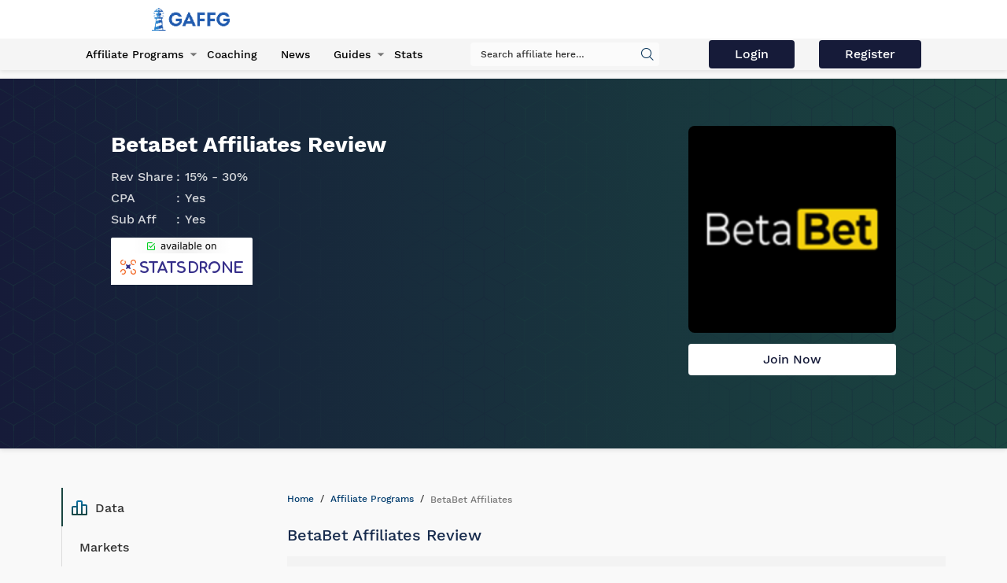

--- FILE ---
content_type: text/html; charset=UTF-8
request_url: https://gaffg.com/affiliate-program/betabet-affiliates/
body_size: 8582
content:


<!DOCTYPE html>
<html lang="en">
<head>
    <meta charset="UTF-8">
    <meta http-equiv="X-UA-Compatible" content="IE=edge">
    <meta name="viewport" content="width=device-width, initial-scale=1">
	<meta name="csrf-param" content="_csrf">
<meta name="csrf-token" content="CmJ--3XkPvC0tOWLW6hYNHkQuVhnUbCyegTzMPPovOpFJTS4OpVnmtbwocYM62tCKVnQP1YfxcI9fLhauaqKvg==">
    <title>BetaBet Affiliates Review - Commissions + Pros &amp; Cons</title>
    <meta name="title" content="BetaBet Affiliates Review - Commissions + Pros &amp; Cons">
    <link rel="icon" type="image/png" href="/images/favicon.ico" />
    <meta name="ahrefs-site-verification" content="523d86182657985377b1db315ab982d37c1d58d52241f04e241b96ba59945a59">
    <meta name="description" content="BetaBet Affiliates revenue share commission is not available. CPA payments are not available yet. ">
<meta property="twitter:description" content="BetaBet Affiliates revenue share commission is not available. CPA payments are not available yet. ">
<meta property="twitter:title" content="BetaBet Affiliates Review - Commissions + Pros &amp; Cons">
<meta property="og:title" content="BetaBet Affiliates Review - Commissions + Pros &amp; Cons">
<meta property="og:description" content="BetaBet Affiliates revenue share commission is not available. CPA payments are not available yet. ">
<link href="/css/style.min.css" rel="stylesheet">    <link rel="alternate" href="https://gaffg.com/affiliate-program/betabet-affiliates/" hreflang="x-default" />
    <meta property="og:locale" content="en_US" />
    <meta property="og:type" content="website" />
    <meta property="og:url" content="https://gaffg.com/affiliate-program/betabet-affiliates/" />
    <meta property="og:site_name" content="Gaffg: Gaming Affiliates Guide">
    <meta name="twitter:card" content="summary"/>
    <link rel='shortlink' href='https://gaffg.com/affiliate-program/betabet-affiliates/' />
    <link rel='canonical' href='https://gaffg.com/affiliate-program/betabet-affiliates/' />

    
    <meta name="robots" content="index, follow">
    <meta property="og:image" content="https://gaffg.com/images/GAFFG-logo-header.png">
    <meta property="twitter:image" content="https://gaffg.com/images/GAFFG-logo-header.png">
    <link rel="stylesheet" href="https://fonts.googleapis.com/css?family=Roboto:400,700,400italic|Bitter:400,700" media="none" onload="if(media!='all')media='all'">
    <noscript><link rel="stylesheet" href="https://fonts.googleapis.com/css?family=Roboto:400,700,400italic|Bitter:400,700"></noscript>

    
                    <script type='application/ld+json'>{"@context":"http://schema.org/", "dateModified":"2025-04-03", "datePublished":"2023-10-03","@type":"WebSite","url":"https://gaffg.com/affiliate-program/betabet-affiliates/","name":"BetaBet Affiliates Review - Commissions + Pros &amp; Cons"}</script>
            <meta name="google-site-verification" content="MX410BkTCU9pOvoVGT-lhXkrL8A95--wM5FAy_XJaFE" />
</head>

<body>
    <!-- Global site tag (gtag.js) - Google Analytics -->
    <script async src="https://www.googletagmanager.com/gtag/js?id=UA-20643598-1"></script>
    <script>
        window.dataLayer = window.dataLayer || [];
        function gtag(){dataLayer.push(arguments);}
        gtag('js', new Date());

        gtag('config', 'UA-20643598-1');
    </script>

<header class="header">
    <div class="header-top">
        <div class="container layout-container">
            <a href="https://gaffg.com/" class="header-logo">
                <img src="https://gaffg.com/images/GAFFG-logo-header.png" alt="GaffG iGaming Logo">
            </a>

            <div class="header-control">
            </div>
            <div class="hamburger">
                <span></span>
                <span></span>
                <span></span>
                <span></span>
            </div>
        </div>
    </div>
    <div class="header-bottom">
        <div class="container">
            <div class="navbar">
                <ul class="menu">
                    <li class="menu-item-has-children">
                        <a href="https://gaffg.com/affiliate-programs/" class="menu__link">Affiliate Programs</a>
                        <ul class="sub-menu">
                            <li class="menu-item border-bottom">
                                <a href="https://gaffg.com/affiliate-programs/" class="menu__link">All Affiliate Programs</a>
                            </li>
                            <li class="menu-item border-bottom">
                                <a href="https://gaffg.com/affiliate-programs/?url=new" class="menu__link">New Affiliate Programs</a>
                            </li>
                            <li class="menu-item border-bottom">
                                <a href="https://gaffg.com/affiliate-programs/exclusive-offers/" class="menu__link">Exclusive Offers</a>
                            </li>
                            <li class="menu-item border-bottom">
                                <a href="https://gaffg.com/affiliate-programs/search/" class="menu__link">Search Affiliate Programs</a>
                            </li>
                            <li class="menu-item border-bottom">
                                <a href="https://gaffg.com/affiliate-programs/casino/" class="menu__link">Casino</a>
                            </li>
                            <li class="menu-item border-bottom">
                                <a href="https://gaffg.com/affiliate-programs/sportsbook/" class="menu__link">Sportsbook</a>
                            </li>
                            <li class="menu-item border-bottom">
                                <a href="https://gaffg.com/affiliate-programs/poker/" class="menu__link">Poker</a>
                            </li>
                            <li class="menu-item border-bottom">
                                <a href="https://gaffg.com/affiliate-programs/bingo/" class="menu__link">Bingo</a>
                            </li>
                            <li class="menu-item border-bottom">
                                <a href="https://gaffg.com/affiliate-programs/lottery/" class="menu__link">Lottery</a>
                            </li>
                            <li class="menu-item border-bottom">
                                <a href="https://gaffg.com/affiliate-programs/software/" class="menu__link">Affiliate Software</a>
                            </li>
                        </ul>
                    </li>
                    <li class="menu-item">
                        <a href="https://gaffg.com/affiliate-coaching/" class="menu__link">Coaching</a>
                    </li>
                    <li class="menu-item">
                        <a href="https://gaffg.com/blog/" class="menu__link">News</a>
                    </li>



                    <li class="menu-item-has-children">
                        <a href="https://gaffg.com/guides/" class="menu__link">Guides</a>
                        <ul class="sub-menu">
                            <li class="menu-item border-bottom">
                                <a href="https://gaffg.com/guides/online-gambling-industry/" class="menu__link">Online Gambling Industry</a>
                            </li>
                            <li class="menu-item border-bottom">
                                <a href="https://gaffg.com/guides/5-minute-seo/" class="menu__link">5 Minute SEO Guide</a>
                            </li>
                            <li class="menu-item border-bottom">
                                <a href="https://gaffg.com/guides/ewallets-affiliate-programs-guide/" class="menu__link">Ewallets</a>
                            </li>
                            <li class="menu-item border-bottom">
                                <a href="https://gaffg.com/guides/how-to-start-a-website-without-a-budget/" class="menu__link">Starting a Website</a>
                            </li>
                        </ul>
                    </li>

                    <li class="menu-item">
                        <a href="https://gaffg.com/affiliate-stats-tracker/" class="menu__link">Stats</a>
                    </li>
                </ul>
                <div class="search">
                    <form action="https://gaffg.com/programs-list/">
                        <div class="form-group active">
                            <i class="icon-icon-search submit-global-search" data-url="https://gaffg.com/global-search/" id="search-all-info-button"></i>
                            <input type="search" id="search-for-all" name="search" placeholder="Search affiliate here…">
                        </div>
                    </form>
                </div>
                <br>
                <div class="button-newsletter site-login-button"><a href="https://gaffg.com/site/login-page" class="btn btn-primary submit-newsletter-btn"> Login </a></div>
                <div class="button-newsletter site-register-button"><a href="https://gaffg.com/site/registration" class="btn btn-primary submit-newsletter-btn">Register</a></div>
            </div>
        </div>
    </div>
</header>
<div class="body-padding"></div>

<main>
    <script type="application/ld+json">
    {
      "@context": "http://schema.org/",
      "@type": "Review",
        "itemReviewed": {
            "@type": "Organization",
            "name": "BetaBet Affiliates Review - Commissions + Pros & Cons"
        },
      "image": "https://statsdroneinc.com/media/betabet-affiliates-medium-20231005030430.png",
      "author": {
        "@type": "Person",
        "name": "gaffg.com"
      },
      "datePublished": "2023-10-03 00:26:52.000000",
      "reviewBody": "",
      "reviewRating": {
        "@type": "Rating",
        "ratingValue": "5",
        "bestRating": "5"
      }
    }
</script>
<script src='https://www.google.com/recaptcha/api.js'></script>

    <script type="application/ld+json">{"@context":"https:\/\/schema.org","@type":"FAQPage","mainEntity":[{"@type":"Question","name":"Do BetaBet Affiliates have a hostile carryover policy?","acceptedAnswer":{"@type":"Answer","text":"No, BetaBet Affiliates does not forward negative balances."}},{"@type":"Question","name":"What is the minimum threshold for BetaBet Affiliates?","acceptedAnswer":{"@type":"Answer","text":"BetaBet Affiliates establishes a minimum threshold of $50."}},{"@type":"Question","name":"Does BetaBet Affiliates offer CPA plans and hybrid plans?","acceptedAnswer":{"@type":"Answer","text":"Yes, BetaBet Affiliates offers CPA and hybrid plans."}},{"@type":"Question","name":"What are the banking options that BetaBet Affiliates offers?","acceptedAnswer":{"@type":"Answer","text":"BetaBet Affiliates pays through Bank wire transfers, Neteller, and Skrill."}},{"@type":"Question","name":"Does BetaBet Affiliates offer sub-affiliate commissions?","acceptedAnswer":{"@type":"Answer","text":"Yes, BetaBet Affiliates offers sub-affiliate commissions."}},{"@type":"Question","name":"What are the restricted countries for BetaBet Affiliates?","acceptedAnswer":{"@type":"Answer","text":"Curacao, France, Iran, Iraq, the Netherlands, North Korea, and six other territories."}},{"@type":"Question","name":"With what software does BetaBet Affiliates work?","acceptedAnswer":{"@type":"Answer","text":"BetaBet Affiliates is powered by BetConstruct."}}]}</script>

<div class="page-header">
    <div class="page-header__bg">
        <div class="container">
            <div class="row align-justify">
                <div class="col-lg-7 col-md-7 col-xs-12 review-paragraph">
                    <h1>BetaBet Affiliates Review</h1>

                    <div class="col-lg-7 col-md-7 col-xs-12 review-top-block">
                        <div class="summary-card available-summary">

                            <div class="card__details card__details_program_review" >
                                <p>Rev Share</p>
                                <span>15% - 30%</span>
                            </div>
                            <div class="card__details card__details_program_review" >
                                <p>CPA</p>
                                <span>Yes</span>
                            </div>
                            <div class="card__details card__details_program_review" >
                                <p>Sub Aff</p>
                                <span>Yes</span>
                            </div>
                                                            <div class="row top-logo-summary">
                                    <a href="https://statsdrone.com/" class="sd-link sd-web-link" rel="nofollow">
                                        <img src="https://gaffg.com/images/gaffg_parts/statsdrone-join.png" class="statsdrone-logo" alt="" width="100%" height="100%">
                                    </a>
                                </div>
                                                    </div>
                    </div>

                </div>

                <div class="col-lg-3 col-md-5 col-xs-12">
                    <div class="summary-card">
                        <div class="card__image">
                            <img src="https://statsdroneinc.com/media/betabet-affiliates-medium-20231005030430.png" alt="BetaBet Affiliates Logo" width="100%" height="100%">
                        </div>
                                                        <div class="card__buttons">
                                                                                                                        <a target="_blank" href="https://gaffg.com/front/alm/2619" rel="sponsored noopener noreferrer nofollow" class="btn btn-white">
                                                Join Now
                                            </a>
                                                                            

                                </div>
                                <div class="card__buttons" id="card-but">
                                                                        <div class="all-pop-exclusive-offer-details">
                                        <span>
                                                                                    </span>
                                    </div>
                                </div>
                                                </div>
                </div>
            </div>
        </div>
    </div>
</div>

<section class="summary-content">
    <div class="container">
        <div class="row">
            <div class="col-lg-3 col-xs-12">
                <div class="summary-sidebar">
                    <ul>
                        <span class="scroll-line"></span>
                        <a class="summary-sidebar__link" href="#data"><i class="icon icon-data"></i>Data</a>
                        <a class="summary-sidebar__link" href="#markets"><span class="glyphicon glyphicon-map-marker"></span>Markets</a>
                        <a class="summary-sidebar__link" href="#brands"><span class="glyphicon glyphicon-star-empty"></span>Brands</a>
                        <a class="summary-sidebar__link" href="#payments"><span class="glyphicon glyphicon-credit-card"></span>Payments</a>
                    </ul>
                </div>
            </div>
            <div class="col-lg-9 col-xs-12">
                <ul class="breadcrumbs">
                    <li><a href="https://gaffg.com/">Home</a></li>
                    <li><a href="https://gaffg.com/affiliate-programs/">Affiliate Programs</a></li>
                    <li><span>BetaBet Affiliates</span></li>
                </ul>
                <div class="anchor-link" id="data">
                    <h2>BetaBet Affiliates Review</h2>
                    <div class="summary__table">
                        <table>
                            <thead>
                            <tr>
                                <th>Rev Share</th>
                                <th>CPA</th>
                                <th>Sub Aff</th>
                            </tr>
                            </thead>
                            <tbody>
                            <tr>
                                <td data-column="Rev Share">15% - 30%</td>
                                <td data-column="CPA">Yes</td>
                                <td data-column="Sub Aff">Yes</td>
                            </tr>
                            </tbody>
                        </table>
                    </div>
                </div>
                                    <div class="anchor-link" id="tracking">
                        <h2>Software</h2>
                        <ul class="checkmark-list tracking-list">
                                                            <li>Affigates</li>
                                                    </ul>
                    </div>
                
                <div class="row-container" id="affiliates-review" style="background-image: url('/images/thread-pattern.png')">
                    <div class="container">
                        <section class="layout-row clearfix">
                            <section class="main-content col-xs-12 col-sm-9">
                                <div class="review-summary">Affiliate Software:
                                                                                    <div class="row">
                                                    <div class="col-xs-12">
                                                        <a class="more-software-href" href="https://gaffg.com/affiliate-software/affigates/">Affigates</a>
                                                    </div>
                                                </div>
                                                                            </div>
                                <div class="review-summary"></div>
                            </section>
                        </section>
                    </div>
                </div>
                <div class="summary-table" id="review-subs">
                    <div class="container">
                        <div class="aff-review-subsections">
                            <div class="row">
                                <div class="col-md-9 col-xs-12">
                                                                            <div class="row summary-row">
                                            <div class="col-xs-12">
                                                <h2 class="review-section-title">Summary</h2>
                                            </div>

                                            <div class="col-xs-12">
                                                <div class="summary-text-content"><p>BetaBet Affiliates is an adequate affiliate program for potential customers focused on Southeast Asia audiences. This affiliate program offers members an acceptable commission scheme on a lifetime revenue share figure. However, they are not limited to this type of structure alone, presenting the opportunity to request CPA and hybrid agreements. In addition, they offer a personalized sub-affiliate program.</p>

<p>Above and beyond, BetaBet Affiliates knows the importance of social networks in the marketing sector. For that reason, they open this door for its members and supply suitable tools and assets to improve your business approach.</p>

<p>Moreover, BetaBet Affiliates takes care of their members, offering assistance within two days from the moment they get your request. Potential customers and current members can reach the BetaBet Affiliates team through the Contact Us form or the <a href="/cdn-cgi/l/email-protection" class="__cf_email__" data-cfemail="81eee7e7e8e2e8e0edc1e3e4f5e0e3e4f5afe2eeec">[email&#160;protected]</a> address for inquiries and doubts.</p>

<p>Let us move on. BetaBet Affiliates promotes a brand with a descent classic casino games collection, some live dealer rooms, many crypto games, and an alluring sportsbook. However, even with these simple features, they have managed to captivate many Southeast Asia audiences.</p>

<p><strong>Commission Details</strong></p>

<p>As a member of the BetaBet Affiliates program, you will be enrolled in a revenue share scheme by default. This commission structure presents four levels to give a chance to profit regardless of your traffic quality. Affiliates whose referred players generate up to $5,000 will earn 15% of the net gaming revenue. Members presenting a superior performance producing up to $30,000 will receive 30%.</p>

<p>Above and beyond, BetaBet Affiliates offers tailor-made CPA and hybrid arrangements paying bespoke commissions.</p>

<p><strong>Carryover policy</strong></p>

<p>BetaBet Affiliates will not carry over a negative balance to the following month if you have a lousy month and the players you referred crash your dream instead, you will have the possibility to start from square one.</p>

<p><strong>CPA</strong></p>

<p>Fortunately, BetaBet Affiliates offers CPA and hybrid deals to its members. However, these agreements are for top-performing customers managing players who satisfy the conditions listed in the criteria for qualification.</p>

<p><strong>Sub-affiliates</strong></p>

<p>You can earn a lifetime commission by referring new members to the BetaBet Affiliates program. Terms and conditions for these agreements are defined on an individual basis.</p>
</div>
                                            </div>
                                        </div>
                                    
                                                                            <div class="row anchor-link markets-row" id="markets">
                                            <a name="markets"></a>
                                            <div class="col-xs-12">
                                                <h2 class="review-section-title">Target Markets</h2>
                                            </div>
                                            <div class="col-xs-12">
                                                <p>BetaBet Casino is focusing on Southeast Asia players.</p>                                                                                                    <ul class="q-width-list clearfix">
                                                        <li>Asia</li><li>Europe</li>                                                    </ul>
                                                                                            </div>
                                        </div>
                                    
                                                                            <div class="row languages-row">
                                            <div class="col-xs-12">
                                                <h2 class="review-section-title">Languages</h2>
                                            </div>
                                            <div class="col-xs-12">
                                                <p><p>The brand is available in English, Malay, Thai, and Portuguese.</p></p>                                                                                                    <ul class="q-width-list clearfix review-list-lang">
                                                        <li>English</li><li>Malay</li><li>Portuguese</li>                                                    </ul>
                                                                                            </div>
                                        </div>
                                    
                                                                            <div class="row excluded-countries-row">
                                            <div class="col-xs-12">
                                                <h2 class="review-section-title">Excluded Countries</h2>
                                            </div>
                                            <div class="col-xs-12">
                                                <p><p>Players from Curacao, France, Iran, Iraq, the Netherlands, North Korea, and other territories can't join BetaBet Casino.</p></p>                                                <ul>
                                                                                                                                                                        <li>Curacao</li>
                                                                                                                    <li>France</li>
                                                                                                                    <li>Iran</li>
                                                                                                                    <li>Iraq</li>
                                                                                                                    <li>Netherlands</li>
                                                                                                                    <li>North Korea</li>
                                                                                                                                                            </ul>
                                            </div>
                                        </div>
                                    
                                    
                                                                            <div class="row anchor-link" id="payments">
                                            <a name="payments"></a>
                                            <div class="col-xs-12">
                                                <h2 class="review-section-title">Payment Methods</h2>
                                            </div>
                                            <div class="col-xs-12">
                                                                                                    <p><p>BetaBet Affiliates pays by the 15th day in a monthly arrear for the previous reporting period for orders completed before the 8th of the month. BetaBet Affiliates offers to pay commissions via Bank wire transfers, Neteller, and Skrill. Affiliates selecting these payment methods are needed to hit $50 to process withdrawals.</p></p>
                                                                                                    <div class="col-xs-12">
                                                        <ul class="q-width-list clearfix review-list-payments">
                                                            <li>Bank Wire Transfer</li><li>Neteller</li><li>Skrill</li>                                                        </ul>
                                                    </div>
                                                                                            </div>
                                        </div>
                                    
                                                                            <div class="row game-types-row">
                                            <div class="col-xs-12">
                                                <h2 class="review-section-title">Available Game Types</h2>
                                            </div>
                                            <div class="col-xs-12">
                                                <p><p>BetaBet Casino looks to engage as many players as possible, offering what they want to play. This is why you can enjoy a sportsbook presenting over 5,000 pre-matched contests from all over the world. 

Customers who visit the sports section can choose 28 exciting categories to bet on. We can mention football, volleyball, archery shooting, basketball, ice hockey, and many others. But that's not all. The BetaBet Casino also presents around 1,000 eSports tournaments from well-known video games like StarCraft, Arena of Valor, E-Football, and League of Legends.

Crypto players also have a category to enjoy. The Exclusive Games section presents titles such as Crash Infinity, Diamond Quest, Instant Keno, Lucky Spins, Hilo, and Plinko.

Players who want more excitement can look around the live dealer's area to encounter many options, including cards, table games, and alluring game shows.

The traditional casino segment offers slots, fishing and hunting, scratch cards, Arcade Games, mini-games, video bingo, and lottery games.</p></p>                                                                                                    <ul class="q-width-list clearfix">
                                                        <li><a href="https://gaffg.com/affiliate-programs/bingo/">Bingo</a></li><li><a href="https://gaffg.com/affiliate-programs/casino/">Casino</a></li><li><a href="https://gaffg.com/affiliate-programs/casino/dealer/">Casino - Live Dealer</a></li><li><a href="https://gaffg.com/affiliate-programs/lottery/">Lottery</a></li><li><a href="https://gaffg.com/affiliate-programs/scratchcards/">Scratch Cards</a></li><li><a href="https://gaffg.com/affiliate-programs/sportsbook/">Sportsbook</a></li><li><a href="https://gaffg.com/affiliate-programs/">All</a></li>                                                    </ul>
                                                                                            </div>
                                        </div>
                                    
                                                                            <div class="row softwares-row">
                                            <div class="col-xs-12">
                                                <h2 class="review-section-title">Software</h2>
                                            </div>
                                            <div class="col-xs-12 software-paragraphs">
                                                <p>BetaBet Affiliates is powered by BetConstruct.</p>                                            </div>
                                        </div>
                                    
                                                                            <div class="row">
                                            <div class="col-xs-12">
                                                <b> Email: </b><a href="/cdn-cgi/l/email-protection" class="__cf_email__" data-cfemail="58373e3e313b313934183a3d2c393a3d2c763b3735">[email&#160;protected]</a>                                            </div>
                                        </div>
                                    
                                    
                                                                            <div class="row">
                                            <div class="col-xs-12">
                                                <b> Facebook: </b>https://www.facebook.com/betabetaffiliates                                            </div>
                                        </div>
                                    
                                                                            <div class="row">
                                            <div class="col-xs-12">
                                                <b> Twitter: </b>https://twitter.com/betabet_aff                                            </div>
                                        </div>
                                    
                                                                                                                <div class="row">
                                            <div class="col-xs-12">
                                                <b>Telegram: </b>https://t.me/Betabetaffiliates                                            </div>
                                        </div>
                                                                                                                                                    <div class="row">
                                            <div class="col-xs-12">
                                                <b>Instagram: </b>https://www.instagram.com/betabetaffiliates/                                            </div>
                                        </div>
                                                                        
                                                                            <div class="row contacts-row">
                                            <div class="col-xs-12">
                                                <h2 class="review-section-title">Contacts</h2>
                                            </div>
                                            <div class="col-xs-12">
                                                Contact Us form                                            </div>
                                        </div>
                                    
                                                                            <div class="row tools-banners-row">
                                            <div class="col-xs-12">
                                                <h2 class="review-section-title">BetaBet Affiliates Tools and Banners</h2>
                                            </div>
                                            <div class="col-xs-12">
                                                <p> <p>BetaBet Affiliates offers a vast multimedia gallery providing banners, link creators, Data Feeds, News Media, and JSON Feeds. On top of that, BetaBet Affiliates permits you to advertise the BetaBet Casino via social sharing, forums, and email advertising, helping you get more customers.</p>

<p>Furthermore, the marketing team supplies news feeds so you can advise and update your player&#39;s network with the most current occurrences.</p>
 </p>
                                            </div>
                                        </div>
                                    
                                                                            <div class="row information-row">
                                            <div class="col-xs-12">
                                                <h2 class="review-section-title">BetaBet Affiliates Information</h2>
                                            </div>
                                            <div class="col-xs-12">
                                                <p> <p>With an affinity for Southeast Asia, BetaBet Affiliates is an affiliate program that delivers a brand targeted at the Singaporean and Asian players market. This affiliate program is an attractive option to consider. Offering suitable features for potential customers who manage consistent traffic from Southeast Asia.</p>

<p>The BetaBet Affiliates program shows the characteristics you want in an advantageous interrelation. These include sub-affiliate commissions, a non-hostile carryover policy, on-time payments, a low minimum threshold, and a commission rate of up to 40%.</p>
 </p>
                                            </div>
                                        </div>
                                    
                                    
                                                                            <div class="row featured-countries-row">
                                            <div class="col-xs-12">
                                                <h2 class="review-section-title">Featured Countries</h2>
                                            </div>
                                            <div class="col-xs-12">
                                                                                                                                                    <ul class="q-width-list clearfix review-list">
                                                        <li>Singapore</li>                                                    </ul>
                                                                                            </div>
                                        </div>
                                    
                                                                            <div class="row licensed-jurisdictions-row">
                                            <div class="col-xs-12">
                                                <h2 class="review-section-title">Licenced &amp; Regulated Jurisdictions</h2>
                                            </div>
                                            <div class="col-xs-12">
                                                <p><p>BetaBet Casino is a betting site operated by NetChain Technology N.V., holding a gaming license granted by the Curacao Gaming Authority.</p></p>                                                                                                    <ul class="q-width-list clearfix review-list">
                                                        <li>Curacao</li>                                                    </ul>
                                                                                            </div>
                                        </div>
                                    
                                                                            <div class="row faq-row">
                                            <div class="col-xs-12">
                                                <h2 class="review-section-title">Frequently Asked Questions (FAQ) </h2>
                                            </div>
                                            <div class="col-xs-12">
                                                        <section class="faq-part" id="faq-part">
            <div class="container">
                    <div class="col-xs-12 faqs-content">
                        <div class="faq-container">
                                                        <div class="col-xs-12 col-sm-9 faq-row-content">
                                <div class="row faq-section-row">
                                    <div class="col-xs-12 answer-question" onclick="front.OpenQuestion(this)">
                                        <div class="answer-question-div">
                                            <ul>
                                                <li> Do BetaBet Affiliates have a hostile carryover policy?                                                    <i class="fa fa-chevron-down question-down" aria-hidden="true"></i>
                                                </li>
                                            </ul>
                                        </div>
                                    </div>
                                    <div class="col-xs-12 hidden answer-faq">
                                        No, BetaBet Affiliates does not forward negative balances.                                    </div>
                                </div>
                            </div>
                                                        <div class="col-xs-12 col-sm-9 faq-row-content">
                                <div class="row faq-section-row">
                                    <div class="col-xs-12 answer-question" onclick="front.OpenQuestion(this)">
                                        <div class="answer-question-div">
                                            <ul>
                                                <li> What is the minimum threshold for BetaBet Affiliates?                                                    <i class="fa fa-chevron-down question-down" aria-hidden="true"></i>
                                                </li>
                                            </ul>
                                        </div>
                                    </div>
                                    <div class="col-xs-12 hidden answer-faq">
                                        BetaBet Affiliates establishes a minimum threshold of $50.                                    </div>
                                </div>
                            </div>
                                                        <div class="col-xs-12 col-sm-9 faq-row-content">
                                <div class="row faq-section-row">
                                    <div class="col-xs-12 answer-question" onclick="front.OpenQuestion(this)">
                                        <div class="answer-question-div">
                                            <ul>
                                                <li> Does BetaBet Affiliates offer CPA plans and hybrid plans?                                                    <i class="fa fa-chevron-down question-down" aria-hidden="true"></i>
                                                </li>
                                            </ul>
                                        </div>
                                    </div>
                                    <div class="col-xs-12 hidden answer-faq">
                                        Yes, BetaBet Affiliates offers CPA and hybrid plans.                                    </div>
                                </div>
                            </div>
                                                        <div class="col-xs-12 col-sm-9 faq-row-content">
                                <div class="row faq-section-row">
                                    <div class="col-xs-12 answer-question" onclick="front.OpenQuestion(this)">
                                        <div class="answer-question-div">
                                            <ul>
                                                <li> What are the banking options that BetaBet Affiliates offers?                                                    <i class="fa fa-chevron-down question-down" aria-hidden="true"></i>
                                                </li>
                                            </ul>
                                        </div>
                                    </div>
                                    <div class="col-xs-12 hidden answer-faq">
                                        BetaBet Affiliates pays through Bank wire transfers, Neteller, and Skrill.                                    </div>
                                </div>
                            </div>
                                                        <div class="col-xs-12 col-sm-9 faq-row-content">
                                <div class="row faq-section-row">
                                    <div class="col-xs-12 answer-question" onclick="front.OpenQuestion(this)">
                                        <div class="answer-question-div">
                                            <ul>
                                                <li> Does BetaBet Affiliates offer sub-affiliate commissions?                                                    <i class="fa fa-chevron-down question-down" aria-hidden="true"></i>
                                                </li>
                                            </ul>
                                        </div>
                                    </div>
                                    <div class="col-xs-12 hidden answer-faq">
                                        Yes, BetaBet Affiliates offers sub-affiliate commissions.                                    </div>
                                </div>
                            </div>
                                                        <div class="col-xs-12 col-sm-9 faq-row-content">
                                <div class="row faq-section-row">
                                    <div class="col-xs-12 answer-question" onclick="front.OpenQuestion(this)">
                                        <div class="answer-question-div">
                                            <ul>
                                                <li> What are the restricted countries for BetaBet Affiliates?                                                    <i class="fa fa-chevron-down question-down" aria-hidden="true"></i>
                                                </li>
                                            </ul>
                                        </div>
                                    </div>
                                    <div class="col-xs-12 hidden answer-faq">
                                        Curacao, France, Iran, Iraq, the Netherlands, North Korea, and six other territories.                                    </div>
                                </div>
                            </div>
                                                        <div class="col-xs-12 col-sm-9 faq-row-content">
                                <div class="row faq-section-row">
                                    <div class="col-xs-12 answer-question" onclick="front.OpenQuestion(this)">
                                        <div class="answer-question-div">
                                            <ul>
                                                <li> With what software does BetaBet Affiliates work?                                                    <i class="fa fa-chevron-down question-down" aria-hidden="true"></i>
                                                </li>
                                            </ul>
                                        </div>
                                    </div>
                                    <div class="col-xs-12 hidden answer-faq">
                                        BetaBet Affiliates is powered by BetConstruct.                                    </div>
                                </div>
                            </div>
                                                    </div>
                    </div>
            </div>
        </section>                                            </div>
                                        </div>
                                                                <!-- banners//-->
                                    <div class="row">
                                        <div class="col-xs-12">
                                                                                        <ul class="q-width-list clearfix review-list">
                                                                                            </ul>
                                        </div>
                                    </div>
                                                                        <div class="row comments-row">
                                                                                <div class="col-xs-12">
                                            <ul class="q-width-list clearfix review-list">
                                                                                            </ul>
                                        </div>
                                    </div>
                                    <div id="leaveCommentReview">
                                        <h2>Leave a comment</h2>
                                                                                <form id="create-rental" class="form-horizontal" action="/affiliate-program/betabet-affiliates/" method="post">
<input type="hidden" name="_csrf" value="CmJ--3XkPvC0tOWLW6hYNHkQuVhnUbCyegTzMPPovOpFJTS4OpVnmtbwocYM62tCKVnQP1YfxcI9fLhauaqKvg==">                                        <div class="form-group field-pagecomments-name-user">
<label class="col-sm-12" style="color: black !important" for="pagecomments-name-user">Name*</label>
<div class="col-sm-12"><input type="text" id="pagecomments-name-user" class="form-control" name="PageComments[name]"></div>
<div class="col-sm-12"><div class="help-block"></div></div>
</div>                                        <div class="form-group field-pagecomments-comment-user">
<label class="col-sm-12" style="color: black !important" for="pagecomments-comment-user">Comment*</label>
<div class="col-sm-12"><textarea id="pagecomments-comment-user" class="form-control" name="PageComments[comment]" onkeyup="front.contentBoxCountComment()"></textarea></div>
<div class="col-sm-12"><div class="help-block"></div></div>
</div>                                        <p class ="review-comments-message review-message-comment hidden">Comment needs to be at least 150 characters.</p>
                                        <p class ="review-comments-message review-message-name hidden">Name should be filled out.</p>
                                        <div class="row">
                                            <div class="col-xs-12">
                                                <div id="content_box_count_user" class="hidden"></div>
                                                <input type="hidden" name="content_box_count_num" id="content_box_count_num" value="0" />
                                            </div>
                                        </div>
                                        <div class="g-recaptcha" data-sitekey="6LePKoUUAAAAAEyGtAfCklbx5cQUF2Dp_lEpTLmi"></div>
                                        <button type="submit" class="btn btn-primary submit-review-comment" name="submit-button" value="yes_user">Send</button>                                        <br/>Your comment will be visible after admin approval.<br/><br/>
                                        </form>                                    </div>
                                    <div class="row">
                                        <a href="https://statsdrone.com/" rel="nofollow">
                                            <img src="https://gaffg.com/images/gaffg_parts/statsdrone-wide-image.jpg" class="statsdrone-logo" alt="" width="100%" height="100%">
                                        </a>
                                    </div>
                                </div>

                            </div>
                        </div>
                    </div>
                </div>
            </div>
        </div>
    </div>
</section>


</main>

<script data-cfasync="false" src="/cdn-cgi/scripts/5c5dd728/cloudflare-static/email-decode.min.js"></script><script src="/assets/fb8a78de/jquery.js"></script>
<script src="/assets/ef843dcc/yii.js"></script>
<script src="/assets/ef843dcc/yii.validation.js"></script>
<script src="/assets/ef843dcc/yii.activeForm.js"></script>
<script src="/javascript/libs.min.js"></script>
<script src="/javascript/script.min.js"></script>
<script>jQuery(function ($) {
jQuery('#create-rental').yiiActiveForm([{"id":"pagecomments-name","name":"name","container":".field-pagecomments-name-user","input":"#pagecomments-name-user","validate":function (attribute, value, messages, deferred, $form) {yii.validation.string(value, messages, {"message":"Name must be a string.","max":255,"tooLong":"Name should contain at most 255 characters.","skipOnEmpty":1});}},{"id":"pagecomments-comment","name":"comment","container":".field-pagecomments-comment-user","input":"#pagecomments-comment-user","validate":function (attribute, value, messages, deferred, $form) {yii.validation.string(value, messages, {"message":"Comment must be a string.","min":150,"tooShort":"Comment should contain at least 150 characters.","max":3000,"tooLong":"Comment should contain at most 3,000 characters.","skipOnEmpty":1});}}], []);
});</script><footer class="footer">
    <div class="footer-bg"></div>
    <div class="container">
        <div class="footer-main">
            <div class="row">
                <div class="footer-column logo-column">
                    <a class="footer-logo" href="https://gaffg.com/">
                        <img src="https://gaffg.com/images/gaffg-footer-logo-white-resized.png"  width="155" height="auto" alt="GaffG iGaming Small Logo">
                    </a>
                </div>
                <div class="footer-column">
                    <h4 class="footer__title">Navigation</h4>
                    <ul class="footer__list">
                        <li><a class="footer__link" href="https://gaffg.com/affiliate-programs/">Affiliate Programs</a></li>

                        <li><a class="footer__link" href="https://gaffg.com/affiliate-coaching/">Coaching</a></li>
                        <li><a class="footer__link" href="https://gaffg.com/guides/">Guides</a></li>
                        <li><a class="footer__link" href="https://gaffg.com/offers/">Offers</a></li>
                        <li><a class="footer__link" href="https://gaffg.com/igaming-conferences/">Events</a></li>
                        <li><a class="footer__link" href="https://gaffg.com/blog/">News</a></li>
                    </ul>
                </div>
                <div class="footer-column">
                    <h4 class="footer__title">Get In Touch</h4>
                    <div class="socials-bar">
                        <div class="fb-share-button" data-href="https://developers.facebook.com/docs/plugins/" data-layout="button" data-size="small">
                            <a target="_blank"
                               href="https://www.facebook.com/gaffg" rel="noopener noreferrer">
                                <img src="https://gaffg.com/img/icons/icon-facebook.svg" width="17" height="auto" alt="facebook link">
                            </a>
                        </div>
                        <a target="_blank" href="https://twitter.com/gaffg" rel="noopener noreferrer">
                            <img src="https://gaffg.com/img/icons/icon-twitter.svg" width="17" height="auto" alt="twitter link"/>
                        </a>
                        <a href="https://www.linkedin.com/company/3247550" target="_blank" rel="noopener noreferrer" title="Share on LinkedIn">
                            <img src="https://gaffg.com/img/icons/linkedin-icon.svg" width="17"  height="auto" alt="linkedIn link">
                        </a>
                        <a href="skype: gamingaffiliatesguide" target="_blank" rel="noopener noreferrer" title="Share on Skype">
                            <img src="https://gaffg.com/img/icons/skype-icon.svg" width="17"  height="auto" alt="Skype link">
                        </a>
                        <a href="https://plus.google.com/+Gaffg" target="_blank" rel="noopener noreferrer" title="Share on Google Plus">
                            <img src="https://gaffg.com/img/icons/google-plus-icon.svg" width="17" height="auto"  alt="Google Plus link">
                        </a>
                        <a href="https://www.youtube.com/user/gaffg1" target="_blank" rel="noopener noreferrer" title="Share on Youtube">
                            <img src="https://gaffg.com/img/icons/youtube-icon.svg" width="17" height="auto"  alt="Youtube link">
                        </a>
                        <a href="http://feeds.feedburner.com/gaffg/zVnN" target="_blank" rel="noopener noreferrer" title="Share on Rss">
                            <img src="https://gaffg.com/img/icons/rss-icon.svg" width="17" height="auto"  alt="Rss link">
                        </a>
                    </div>
                </div>
            </div>
        </div>

        <div class="footer-copyright">
            <div class="row">
                <div class="footer-column">
                    <p>Copyright ©2022 gaffg.com</p>
                    <div class="copyright-links">
                        <a class="footer__link" href="https://gaffg.com/about/">About us</a>
                        <a class="footer__link" href="https://gaffg.com/terms-of-use/">Terms & Conditions</a>
                        <a class="footer__link" href="https://gaffg.com/contact/">Contact us</a>
                        <a class="footer__link" href="https://gaffg.com/advertise/">Advertise</a>
                        <a class="footer__link" href="https://gaffg.com/privacy-policy/">Privacy Policy</a>
                    </div>
                </div>
            </div>
        </div>

    </div>
</footer>
</body>
</html>


--- FILE ---
content_type: text/html; charset=utf-8
request_url: https://www.google.com/recaptcha/api2/anchor?ar=1&k=6LePKoUUAAAAAEyGtAfCklbx5cQUF2Dp_lEpTLmi&co=aHR0cHM6Ly9nYWZmZy5jb206NDQz&hl=en&v=PoyoqOPhxBO7pBk68S4YbpHZ&size=normal&anchor-ms=20000&execute-ms=30000&cb=pfd9azork0nw
body_size: 49257
content:
<!DOCTYPE HTML><html dir="ltr" lang="en"><head><meta http-equiv="Content-Type" content="text/html; charset=UTF-8">
<meta http-equiv="X-UA-Compatible" content="IE=edge">
<title>reCAPTCHA</title>
<style type="text/css">
/* cyrillic-ext */
@font-face {
  font-family: 'Roboto';
  font-style: normal;
  font-weight: 400;
  font-stretch: 100%;
  src: url(//fonts.gstatic.com/s/roboto/v48/KFO7CnqEu92Fr1ME7kSn66aGLdTylUAMa3GUBHMdazTgWw.woff2) format('woff2');
  unicode-range: U+0460-052F, U+1C80-1C8A, U+20B4, U+2DE0-2DFF, U+A640-A69F, U+FE2E-FE2F;
}
/* cyrillic */
@font-face {
  font-family: 'Roboto';
  font-style: normal;
  font-weight: 400;
  font-stretch: 100%;
  src: url(//fonts.gstatic.com/s/roboto/v48/KFO7CnqEu92Fr1ME7kSn66aGLdTylUAMa3iUBHMdazTgWw.woff2) format('woff2');
  unicode-range: U+0301, U+0400-045F, U+0490-0491, U+04B0-04B1, U+2116;
}
/* greek-ext */
@font-face {
  font-family: 'Roboto';
  font-style: normal;
  font-weight: 400;
  font-stretch: 100%;
  src: url(//fonts.gstatic.com/s/roboto/v48/KFO7CnqEu92Fr1ME7kSn66aGLdTylUAMa3CUBHMdazTgWw.woff2) format('woff2');
  unicode-range: U+1F00-1FFF;
}
/* greek */
@font-face {
  font-family: 'Roboto';
  font-style: normal;
  font-weight: 400;
  font-stretch: 100%;
  src: url(//fonts.gstatic.com/s/roboto/v48/KFO7CnqEu92Fr1ME7kSn66aGLdTylUAMa3-UBHMdazTgWw.woff2) format('woff2');
  unicode-range: U+0370-0377, U+037A-037F, U+0384-038A, U+038C, U+038E-03A1, U+03A3-03FF;
}
/* math */
@font-face {
  font-family: 'Roboto';
  font-style: normal;
  font-weight: 400;
  font-stretch: 100%;
  src: url(//fonts.gstatic.com/s/roboto/v48/KFO7CnqEu92Fr1ME7kSn66aGLdTylUAMawCUBHMdazTgWw.woff2) format('woff2');
  unicode-range: U+0302-0303, U+0305, U+0307-0308, U+0310, U+0312, U+0315, U+031A, U+0326-0327, U+032C, U+032F-0330, U+0332-0333, U+0338, U+033A, U+0346, U+034D, U+0391-03A1, U+03A3-03A9, U+03B1-03C9, U+03D1, U+03D5-03D6, U+03F0-03F1, U+03F4-03F5, U+2016-2017, U+2034-2038, U+203C, U+2040, U+2043, U+2047, U+2050, U+2057, U+205F, U+2070-2071, U+2074-208E, U+2090-209C, U+20D0-20DC, U+20E1, U+20E5-20EF, U+2100-2112, U+2114-2115, U+2117-2121, U+2123-214F, U+2190, U+2192, U+2194-21AE, U+21B0-21E5, U+21F1-21F2, U+21F4-2211, U+2213-2214, U+2216-22FF, U+2308-230B, U+2310, U+2319, U+231C-2321, U+2336-237A, U+237C, U+2395, U+239B-23B7, U+23D0, U+23DC-23E1, U+2474-2475, U+25AF, U+25B3, U+25B7, U+25BD, U+25C1, U+25CA, U+25CC, U+25FB, U+266D-266F, U+27C0-27FF, U+2900-2AFF, U+2B0E-2B11, U+2B30-2B4C, U+2BFE, U+3030, U+FF5B, U+FF5D, U+1D400-1D7FF, U+1EE00-1EEFF;
}
/* symbols */
@font-face {
  font-family: 'Roboto';
  font-style: normal;
  font-weight: 400;
  font-stretch: 100%;
  src: url(//fonts.gstatic.com/s/roboto/v48/KFO7CnqEu92Fr1ME7kSn66aGLdTylUAMaxKUBHMdazTgWw.woff2) format('woff2');
  unicode-range: U+0001-000C, U+000E-001F, U+007F-009F, U+20DD-20E0, U+20E2-20E4, U+2150-218F, U+2190, U+2192, U+2194-2199, U+21AF, U+21E6-21F0, U+21F3, U+2218-2219, U+2299, U+22C4-22C6, U+2300-243F, U+2440-244A, U+2460-24FF, U+25A0-27BF, U+2800-28FF, U+2921-2922, U+2981, U+29BF, U+29EB, U+2B00-2BFF, U+4DC0-4DFF, U+FFF9-FFFB, U+10140-1018E, U+10190-1019C, U+101A0, U+101D0-101FD, U+102E0-102FB, U+10E60-10E7E, U+1D2C0-1D2D3, U+1D2E0-1D37F, U+1F000-1F0FF, U+1F100-1F1AD, U+1F1E6-1F1FF, U+1F30D-1F30F, U+1F315, U+1F31C, U+1F31E, U+1F320-1F32C, U+1F336, U+1F378, U+1F37D, U+1F382, U+1F393-1F39F, U+1F3A7-1F3A8, U+1F3AC-1F3AF, U+1F3C2, U+1F3C4-1F3C6, U+1F3CA-1F3CE, U+1F3D4-1F3E0, U+1F3ED, U+1F3F1-1F3F3, U+1F3F5-1F3F7, U+1F408, U+1F415, U+1F41F, U+1F426, U+1F43F, U+1F441-1F442, U+1F444, U+1F446-1F449, U+1F44C-1F44E, U+1F453, U+1F46A, U+1F47D, U+1F4A3, U+1F4B0, U+1F4B3, U+1F4B9, U+1F4BB, U+1F4BF, U+1F4C8-1F4CB, U+1F4D6, U+1F4DA, U+1F4DF, U+1F4E3-1F4E6, U+1F4EA-1F4ED, U+1F4F7, U+1F4F9-1F4FB, U+1F4FD-1F4FE, U+1F503, U+1F507-1F50B, U+1F50D, U+1F512-1F513, U+1F53E-1F54A, U+1F54F-1F5FA, U+1F610, U+1F650-1F67F, U+1F687, U+1F68D, U+1F691, U+1F694, U+1F698, U+1F6AD, U+1F6B2, U+1F6B9-1F6BA, U+1F6BC, U+1F6C6-1F6CF, U+1F6D3-1F6D7, U+1F6E0-1F6EA, U+1F6F0-1F6F3, U+1F6F7-1F6FC, U+1F700-1F7FF, U+1F800-1F80B, U+1F810-1F847, U+1F850-1F859, U+1F860-1F887, U+1F890-1F8AD, U+1F8B0-1F8BB, U+1F8C0-1F8C1, U+1F900-1F90B, U+1F93B, U+1F946, U+1F984, U+1F996, U+1F9E9, U+1FA00-1FA6F, U+1FA70-1FA7C, U+1FA80-1FA89, U+1FA8F-1FAC6, U+1FACE-1FADC, U+1FADF-1FAE9, U+1FAF0-1FAF8, U+1FB00-1FBFF;
}
/* vietnamese */
@font-face {
  font-family: 'Roboto';
  font-style: normal;
  font-weight: 400;
  font-stretch: 100%;
  src: url(//fonts.gstatic.com/s/roboto/v48/KFO7CnqEu92Fr1ME7kSn66aGLdTylUAMa3OUBHMdazTgWw.woff2) format('woff2');
  unicode-range: U+0102-0103, U+0110-0111, U+0128-0129, U+0168-0169, U+01A0-01A1, U+01AF-01B0, U+0300-0301, U+0303-0304, U+0308-0309, U+0323, U+0329, U+1EA0-1EF9, U+20AB;
}
/* latin-ext */
@font-face {
  font-family: 'Roboto';
  font-style: normal;
  font-weight: 400;
  font-stretch: 100%;
  src: url(//fonts.gstatic.com/s/roboto/v48/KFO7CnqEu92Fr1ME7kSn66aGLdTylUAMa3KUBHMdazTgWw.woff2) format('woff2');
  unicode-range: U+0100-02BA, U+02BD-02C5, U+02C7-02CC, U+02CE-02D7, U+02DD-02FF, U+0304, U+0308, U+0329, U+1D00-1DBF, U+1E00-1E9F, U+1EF2-1EFF, U+2020, U+20A0-20AB, U+20AD-20C0, U+2113, U+2C60-2C7F, U+A720-A7FF;
}
/* latin */
@font-face {
  font-family: 'Roboto';
  font-style: normal;
  font-weight: 400;
  font-stretch: 100%;
  src: url(//fonts.gstatic.com/s/roboto/v48/KFO7CnqEu92Fr1ME7kSn66aGLdTylUAMa3yUBHMdazQ.woff2) format('woff2');
  unicode-range: U+0000-00FF, U+0131, U+0152-0153, U+02BB-02BC, U+02C6, U+02DA, U+02DC, U+0304, U+0308, U+0329, U+2000-206F, U+20AC, U+2122, U+2191, U+2193, U+2212, U+2215, U+FEFF, U+FFFD;
}
/* cyrillic-ext */
@font-face {
  font-family: 'Roboto';
  font-style: normal;
  font-weight: 500;
  font-stretch: 100%;
  src: url(//fonts.gstatic.com/s/roboto/v48/KFO7CnqEu92Fr1ME7kSn66aGLdTylUAMa3GUBHMdazTgWw.woff2) format('woff2');
  unicode-range: U+0460-052F, U+1C80-1C8A, U+20B4, U+2DE0-2DFF, U+A640-A69F, U+FE2E-FE2F;
}
/* cyrillic */
@font-face {
  font-family: 'Roboto';
  font-style: normal;
  font-weight: 500;
  font-stretch: 100%;
  src: url(//fonts.gstatic.com/s/roboto/v48/KFO7CnqEu92Fr1ME7kSn66aGLdTylUAMa3iUBHMdazTgWw.woff2) format('woff2');
  unicode-range: U+0301, U+0400-045F, U+0490-0491, U+04B0-04B1, U+2116;
}
/* greek-ext */
@font-face {
  font-family: 'Roboto';
  font-style: normal;
  font-weight: 500;
  font-stretch: 100%;
  src: url(//fonts.gstatic.com/s/roboto/v48/KFO7CnqEu92Fr1ME7kSn66aGLdTylUAMa3CUBHMdazTgWw.woff2) format('woff2');
  unicode-range: U+1F00-1FFF;
}
/* greek */
@font-face {
  font-family: 'Roboto';
  font-style: normal;
  font-weight: 500;
  font-stretch: 100%;
  src: url(//fonts.gstatic.com/s/roboto/v48/KFO7CnqEu92Fr1ME7kSn66aGLdTylUAMa3-UBHMdazTgWw.woff2) format('woff2');
  unicode-range: U+0370-0377, U+037A-037F, U+0384-038A, U+038C, U+038E-03A1, U+03A3-03FF;
}
/* math */
@font-face {
  font-family: 'Roboto';
  font-style: normal;
  font-weight: 500;
  font-stretch: 100%;
  src: url(//fonts.gstatic.com/s/roboto/v48/KFO7CnqEu92Fr1ME7kSn66aGLdTylUAMawCUBHMdazTgWw.woff2) format('woff2');
  unicode-range: U+0302-0303, U+0305, U+0307-0308, U+0310, U+0312, U+0315, U+031A, U+0326-0327, U+032C, U+032F-0330, U+0332-0333, U+0338, U+033A, U+0346, U+034D, U+0391-03A1, U+03A3-03A9, U+03B1-03C9, U+03D1, U+03D5-03D6, U+03F0-03F1, U+03F4-03F5, U+2016-2017, U+2034-2038, U+203C, U+2040, U+2043, U+2047, U+2050, U+2057, U+205F, U+2070-2071, U+2074-208E, U+2090-209C, U+20D0-20DC, U+20E1, U+20E5-20EF, U+2100-2112, U+2114-2115, U+2117-2121, U+2123-214F, U+2190, U+2192, U+2194-21AE, U+21B0-21E5, U+21F1-21F2, U+21F4-2211, U+2213-2214, U+2216-22FF, U+2308-230B, U+2310, U+2319, U+231C-2321, U+2336-237A, U+237C, U+2395, U+239B-23B7, U+23D0, U+23DC-23E1, U+2474-2475, U+25AF, U+25B3, U+25B7, U+25BD, U+25C1, U+25CA, U+25CC, U+25FB, U+266D-266F, U+27C0-27FF, U+2900-2AFF, U+2B0E-2B11, U+2B30-2B4C, U+2BFE, U+3030, U+FF5B, U+FF5D, U+1D400-1D7FF, U+1EE00-1EEFF;
}
/* symbols */
@font-face {
  font-family: 'Roboto';
  font-style: normal;
  font-weight: 500;
  font-stretch: 100%;
  src: url(//fonts.gstatic.com/s/roboto/v48/KFO7CnqEu92Fr1ME7kSn66aGLdTylUAMaxKUBHMdazTgWw.woff2) format('woff2');
  unicode-range: U+0001-000C, U+000E-001F, U+007F-009F, U+20DD-20E0, U+20E2-20E4, U+2150-218F, U+2190, U+2192, U+2194-2199, U+21AF, U+21E6-21F0, U+21F3, U+2218-2219, U+2299, U+22C4-22C6, U+2300-243F, U+2440-244A, U+2460-24FF, U+25A0-27BF, U+2800-28FF, U+2921-2922, U+2981, U+29BF, U+29EB, U+2B00-2BFF, U+4DC0-4DFF, U+FFF9-FFFB, U+10140-1018E, U+10190-1019C, U+101A0, U+101D0-101FD, U+102E0-102FB, U+10E60-10E7E, U+1D2C0-1D2D3, U+1D2E0-1D37F, U+1F000-1F0FF, U+1F100-1F1AD, U+1F1E6-1F1FF, U+1F30D-1F30F, U+1F315, U+1F31C, U+1F31E, U+1F320-1F32C, U+1F336, U+1F378, U+1F37D, U+1F382, U+1F393-1F39F, U+1F3A7-1F3A8, U+1F3AC-1F3AF, U+1F3C2, U+1F3C4-1F3C6, U+1F3CA-1F3CE, U+1F3D4-1F3E0, U+1F3ED, U+1F3F1-1F3F3, U+1F3F5-1F3F7, U+1F408, U+1F415, U+1F41F, U+1F426, U+1F43F, U+1F441-1F442, U+1F444, U+1F446-1F449, U+1F44C-1F44E, U+1F453, U+1F46A, U+1F47D, U+1F4A3, U+1F4B0, U+1F4B3, U+1F4B9, U+1F4BB, U+1F4BF, U+1F4C8-1F4CB, U+1F4D6, U+1F4DA, U+1F4DF, U+1F4E3-1F4E6, U+1F4EA-1F4ED, U+1F4F7, U+1F4F9-1F4FB, U+1F4FD-1F4FE, U+1F503, U+1F507-1F50B, U+1F50D, U+1F512-1F513, U+1F53E-1F54A, U+1F54F-1F5FA, U+1F610, U+1F650-1F67F, U+1F687, U+1F68D, U+1F691, U+1F694, U+1F698, U+1F6AD, U+1F6B2, U+1F6B9-1F6BA, U+1F6BC, U+1F6C6-1F6CF, U+1F6D3-1F6D7, U+1F6E0-1F6EA, U+1F6F0-1F6F3, U+1F6F7-1F6FC, U+1F700-1F7FF, U+1F800-1F80B, U+1F810-1F847, U+1F850-1F859, U+1F860-1F887, U+1F890-1F8AD, U+1F8B0-1F8BB, U+1F8C0-1F8C1, U+1F900-1F90B, U+1F93B, U+1F946, U+1F984, U+1F996, U+1F9E9, U+1FA00-1FA6F, U+1FA70-1FA7C, U+1FA80-1FA89, U+1FA8F-1FAC6, U+1FACE-1FADC, U+1FADF-1FAE9, U+1FAF0-1FAF8, U+1FB00-1FBFF;
}
/* vietnamese */
@font-face {
  font-family: 'Roboto';
  font-style: normal;
  font-weight: 500;
  font-stretch: 100%;
  src: url(//fonts.gstatic.com/s/roboto/v48/KFO7CnqEu92Fr1ME7kSn66aGLdTylUAMa3OUBHMdazTgWw.woff2) format('woff2');
  unicode-range: U+0102-0103, U+0110-0111, U+0128-0129, U+0168-0169, U+01A0-01A1, U+01AF-01B0, U+0300-0301, U+0303-0304, U+0308-0309, U+0323, U+0329, U+1EA0-1EF9, U+20AB;
}
/* latin-ext */
@font-face {
  font-family: 'Roboto';
  font-style: normal;
  font-weight: 500;
  font-stretch: 100%;
  src: url(//fonts.gstatic.com/s/roboto/v48/KFO7CnqEu92Fr1ME7kSn66aGLdTylUAMa3KUBHMdazTgWw.woff2) format('woff2');
  unicode-range: U+0100-02BA, U+02BD-02C5, U+02C7-02CC, U+02CE-02D7, U+02DD-02FF, U+0304, U+0308, U+0329, U+1D00-1DBF, U+1E00-1E9F, U+1EF2-1EFF, U+2020, U+20A0-20AB, U+20AD-20C0, U+2113, U+2C60-2C7F, U+A720-A7FF;
}
/* latin */
@font-face {
  font-family: 'Roboto';
  font-style: normal;
  font-weight: 500;
  font-stretch: 100%;
  src: url(//fonts.gstatic.com/s/roboto/v48/KFO7CnqEu92Fr1ME7kSn66aGLdTylUAMa3yUBHMdazQ.woff2) format('woff2');
  unicode-range: U+0000-00FF, U+0131, U+0152-0153, U+02BB-02BC, U+02C6, U+02DA, U+02DC, U+0304, U+0308, U+0329, U+2000-206F, U+20AC, U+2122, U+2191, U+2193, U+2212, U+2215, U+FEFF, U+FFFD;
}
/* cyrillic-ext */
@font-face {
  font-family: 'Roboto';
  font-style: normal;
  font-weight: 900;
  font-stretch: 100%;
  src: url(//fonts.gstatic.com/s/roboto/v48/KFO7CnqEu92Fr1ME7kSn66aGLdTylUAMa3GUBHMdazTgWw.woff2) format('woff2');
  unicode-range: U+0460-052F, U+1C80-1C8A, U+20B4, U+2DE0-2DFF, U+A640-A69F, U+FE2E-FE2F;
}
/* cyrillic */
@font-face {
  font-family: 'Roboto';
  font-style: normal;
  font-weight: 900;
  font-stretch: 100%;
  src: url(//fonts.gstatic.com/s/roboto/v48/KFO7CnqEu92Fr1ME7kSn66aGLdTylUAMa3iUBHMdazTgWw.woff2) format('woff2');
  unicode-range: U+0301, U+0400-045F, U+0490-0491, U+04B0-04B1, U+2116;
}
/* greek-ext */
@font-face {
  font-family: 'Roboto';
  font-style: normal;
  font-weight: 900;
  font-stretch: 100%;
  src: url(//fonts.gstatic.com/s/roboto/v48/KFO7CnqEu92Fr1ME7kSn66aGLdTylUAMa3CUBHMdazTgWw.woff2) format('woff2');
  unicode-range: U+1F00-1FFF;
}
/* greek */
@font-face {
  font-family: 'Roboto';
  font-style: normal;
  font-weight: 900;
  font-stretch: 100%;
  src: url(//fonts.gstatic.com/s/roboto/v48/KFO7CnqEu92Fr1ME7kSn66aGLdTylUAMa3-UBHMdazTgWw.woff2) format('woff2');
  unicode-range: U+0370-0377, U+037A-037F, U+0384-038A, U+038C, U+038E-03A1, U+03A3-03FF;
}
/* math */
@font-face {
  font-family: 'Roboto';
  font-style: normal;
  font-weight: 900;
  font-stretch: 100%;
  src: url(//fonts.gstatic.com/s/roboto/v48/KFO7CnqEu92Fr1ME7kSn66aGLdTylUAMawCUBHMdazTgWw.woff2) format('woff2');
  unicode-range: U+0302-0303, U+0305, U+0307-0308, U+0310, U+0312, U+0315, U+031A, U+0326-0327, U+032C, U+032F-0330, U+0332-0333, U+0338, U+033A, U+0346, U+034D, U+0391-03A1, U+03A3-03A9, U+03B1-03C9, U+03D1, U+03D5-03D6, U+03F0-03F1, U+03F4-03F5, U+2016-2017, U+2034-2038, U+203C, U+2040, U+2043, U+2047, U+2050, U+2057, U+205F, U+2070-2071, U+2074-208E, U+2090-209C, U+20D0-20DC, U+20E1, U+20E5-20EF, U+2100-2112, U+2114-2115, U+2117-2121, U+2123-214F, U+2190, U+2192, U+2194-21AE, U+21B0-21E5, U+21F1-21F2, U+21F4-2211, U+2213-2214, U+2216-22FF, U+2308-230B, U+2310, U+2319, U+231C-2321, U+2336-237A, U+237C, U+2395, U+239B-23B7, U+23D0, U+23DC-23E1, U+2474-2475, U+25AF, U+25B3, U+25B7, U+25BD, U+25C1, U+25CA, U+25CC, U+25FB, U+266D-266F, U+27C0-27FF, U+2900-2AFF, U+2B0E-2B11, U+2B30-2B4C, U+2BFE, U+3030, U+FF5B, U+FF5D, U+1D400-1D7FF, U+1EE00-1EEFF;
}
/* symbols */
@font-face {
  font-family: 'Roboto';
  font-style: normal;
  font-weight: 900;
  font-stretch: 100%;
  src: url(//fonts.gstatic.com/s/roboto/v48/KFO7CnqEu92Fr1ME7kSn66aGLdTylUAMaxKUBHMdazTgWw.woff2) format('woff2');
  unicode-range: U+0001-000C, U+000E-001F, U+007F-009F, U+20DD-20E0, U+20E2-20E4, U+2150-218F, U+2190, U+2192, U+2194-2199, U+21AF, U+21E6-21F0, U+21F3, U+2218-2219, U+2299, U+22C4-22C6, U+2300-243F, U+2440-244A, U+2460-24FF, U+25A0-27BF, U+2800-28FF, U+2921-2922, U+2981, U+29BF, U+29EB, U+2B00-2BFF, U+4DC0-4DFF, U+FFF9-FFFB, U+10140-1018E, U+10190-1019C, U+101A0, U+101D0-101FD, U+102E0-102FB, U+10E60-10E7E, U+1D2C0-1D2D3, U+1D2E0-1D37F, U+1F000-1F0FF, U+1F100-1F1AD, U+1F1E6-1F1FF, U+1F30D-1F30F, U+1F315, U+1F31C, U+1F31E, U+1F320-1F32C, U+1F336, U+1F378, U+1F37D, U+1F382, U+1F393-1F39F, U+1F3A7-1F3A8, U+1F3AC-1F3AF, U+1F3C2, U+1F3C4-1F3C6, U+1F3CA-1F3CE, U+1F3D4-1F3E0, U+1F3ED, U+1F3F1-1F3F3, U+1F3F5-1F3F7, U+1F408, U+1F415, U+1F41F, U+1F426, U+1F43F, U+1F441-1F442, U+1F444, U+1F446-1F449, U+1F44C-1F44E, U+1F453, U+1F46A, U+1F47D, U+1F4A3, U+1F4B0, U+1F4B3, U+1F4B9, U+1F4BB, U+1F4BF, U+1F4C8-1F4CB, U+1F4D6, U+1F4DA, U+1F4DF, U+1F4E3-1F4E6, U+1F4EA-1F4ED, U+1F4F7, U+1F4F9-1F4FB, U+1F4FD-1F4FE, U+1F503, U+1F507-1F50B, U+1F50D, U+1F512-1F513, U+1F53E-1F54A, U+1F54F-1F5FA, U+1F610, U+1F650-1F67F, U+1F687, U+1F68D, U+1F691, U+1F694, U+1F698, U+1F6AD, U+1F6B2, U+1F6B9-1F6BA, U+1F6BC, U+1F6C6-1F6CF, U+1F6D3-1F6D7, U+1F6E0-1F6EA, U+1F6F0-1F6F3, U+1F6F7-1F6FC, U+1F700-1F7FF, U+1F800-1F80B, U+1F810-1F847, U+1F850-1F859, U+1F860-1F887, U+1F890-1F8AD, U+1F8B0-1F8BB, U+1F8C0-1F8C1, U+1F900-1F90B, U+1F93B, U+1F946, U+1F984, U+1F996, U+1F9E9, U+1FA00-1FA6F, U+1FA70-1FA7C, U+1FA80-1FA89, U+1FA8F-1FAC6, U+1FACE-1FADC, U+1FADF-1FAE9, U+1FAF0-1FAF8, U+1FB00-1FBFF;
}
/* vietnamese */
@font-face {
  font-family: 'Roboto';
  font-style: normal;
  font-weight: 900;
  font-stretch: 100%;
  src: url(//fonts.gstatic.com/s/roboto/v48/KFO7CnqEu92Fr1ME7kSn66aGLdTylUAMa3OUBHMdazTgWw.woff2) format('woff2');
  unicode-range: U+0102-0103, U+0110-0111, U+0128-0129, U+0168-0169, U+01A0-01A1, U+01AF-01B0, U+0300-0301, U+0303-0304, U+0308-0309, U+0323, U+0329, U+1EA0-1EF9, U+20AB;
}
/* latin-ext */
@font-face {
  font-family: 'Roboto';
  font-style: normal;
  font-weight: 900;
  font-stretch: 100%;
  src: url(//fonts.gstatic.com/s/roboto/v48/KFO7CnqEu92Fr1ME7kSn66aGLdTylUAMa3KUBHMdazTgWw.woff2) format('woff2');
  unicode-range: U+0100-02BA, U+02BD-02C5, U+02C7-02CC, U+02CE-02D7, U+02DD-02FF, U+0304, U+0308, U+0329, U+1D00-1DBF, U+1E00-1E9F, U+1EF2-1EFF, U+2020, U+20A0-20AB, U+20AD-20C0, U+2113, U+2C60-2C7F, U+A720-A7FF;
}
/* latin */
@font-face {
  font-family: 'Roboto';
  font-style: normal;
  font-weight: 900;
  font-stretch: 100%;
  src: url(//fonts.gstatic.com/s/roboto/v48/KFO7CnqEu92Fr1ME7kSn66aGLdTylUAMa3yUBHMdazQ.woff2) format('woff2');
  unicode-range: U+0000-00FF, U+0131, U+0152-0153, U+02BB-02BC, U+02C6, U+02DA, U+02DC, U+0304, U+0308, U+0329, U+2000-206F, U+20AC, U+2122, U+2191, U+2193, U+2212, U+2215, U+FEFF, U+FFFD;
}

</style>
<link rel="stylesheet" type="text/css" href="https://www.gstatic.com/recaptcha/releases/PoyoqOPhxBO7pBk68S4YbpHZ/styles__ltr.css">
<script nonce="YcDVWjAZkFV6T7v72MAnMw" type="text/javascript">window['__recaptcha_api'] = 'https://www.google.com/recaptcha/api2/';</script>
<script type="text/javascript" src="https://www.gstatic.com/recaptcha/releases/PoyoqOPhxBO7pBk68S4YbpHZ/recaptcha__en.js" nonce="YcDVWjAZkFV6T7v72MAnMw">
      
    </script></head>
<body><div id="rc-anchor-alert" class="rc-anchor-alert"></div>
<input type="hidden" id="recaptcha-token" value="[base64]">
<script type="text/javascript" nonce="YcDVWjAZkFV6T7v72MAnMw">
      recaptcha.anchor.Main.init("[\x22ainput\x22,[\x22bgdata\x22,\x22\x22,\[base64]/[base64]/[base64]/bmV3IHJbeF0oY1swXSk6RT09Mj9uZXcgclt4XShjWzBdLGNbMV0pOkU9PTM/bmV3IHJbeF0oY1swXSxjWzFdLGNbMl0pOkU9PTQ/[base64]/[base64]/[base64]/[base64]/[base64]/[base64]/[base64]/[base64]\x22,\[base64]\\u003d\\u003d\x22,\x22QcORL8OCLcKvDyLDrcONXFtsESBDwoxYBBFiDMKOwoJJQhZOw7k8w7vCqz/DklFYwrxebzrCk8KjwrE/NcOPwoohwrjDlk3CswNEPVfCscKkC8OyPnrDqFPDiAc2w7/CkVp2J8K4wqN8XAjDssOowovDs8O0w7DCpMOXf8OAHMKEe8O5ZMOAwo5EYMKgZSwIwoHDpGrDuMKpf8OLw7gAaMOlT8OAw5hEw70KwoXCncKbaTDDuzbCtQ4WwqTCmX/CrsOxZ8OswqsfV8KMGSZaw7oMdMONICAWe0dbwr3CusKaw7nDk0UsR8KSwqNdIUTDjQ4NVMOJcMKVwp95woFcw6FywobDqcKbBcO3T8KxwqrDpVnDmFoqwqPCqMKjEcOcRsOyVcO7QcOyAMKASsOnIzFSVcO3OAtRFEM/[base64]/[base64]/VMKlIkbCmBrDsEouQMKfTV7CsRJkIsKNOsKNw6XCgQTDqEc9wqEEwrNRw7Nkw67DnMO1w6/DvMKVfBfDugo2U2x7FxIiwpBfwoknwpdGw5tBBB7CtiPCj8K0wosjw6Niw4fCrEQAw4bCjTPDm8Kaw4jCrkrDqSjCksOdFQB9M8OHw7N5wqjCtcOzwqstwrZww6ExSMOWwqXDq8KALlDCkMOnwpQPw5rDmT8Gw6rDn8KLCEQzUhPCsDNxYMOFW13DvMKQwqzCoz/Cm8OYw6zCh8KowpIsVMKUZ8K/O8OZwqrDmXh2wpR6wp/[base64]/DrAkILcKgY8OzQWXDtcOkwrU6EMKhHAJmw6kYw7/[base64]/w5zCjwrCm1k6woDDp8O9wq/Cl8OIw7XCmMKMwqUFw7HCsMKffsO/woXCrlhIwp4TZULCvMK4w5jDvcK/L8OeSFHDo8KmeSHDmh/DjMKXw6xsJcKCw6fDkknChcKnSgEZOsKtdMO9wrXDl8O4wqAowrLCp0xBw6/[base64]/Dq1bCisOzD8KZXcKHwp/Ck8KVwqHCrMKoGsOFwq/[base64]/Sh/DkxHDtcKUZcO/w47Dr8KISxPCgsKPQi7DsMOLAxkMOsK3WMOHwqvDmzzDoMKxw7bCpcK6wpXDo398Kw87wrI4ehfDtsKdw41ow4Ylw40qwpDDo8K8dj4jw7t4w7XClmfDoMO/[base64]/CicODGMO2IcObVW9aLMKUwoXDqsOZwrJcCMO6IcKfa8O+dsKLwoNBwr85w5bCiVc7wpjDpVZIwpnClBxAw6/CkE58e3trf8KLw78XOcOQJ8OuccODAMO+QmQpwpJEDRPDnMOHwo/DjmLClUk2w7pDHcKiJcOQwoTDsXBjd8KOw4DCvh1Gw57Cr8OGwrZ0wo/CqcK0CC3CjMKUGiAEw57DisKCw6oMw4gnw7HDil1wwpPChXVAw47ChcOkOsKZwowLWcKtwrZFw6Zvw5fDi8Kjw6xtOcO8w5jCn8Kxw4dpwrzCqsK/w5HDl2zCmjoMCBLDtEpGRxJlJcONWcOuw54lwrFEw7nDvhM8w4caw47DjhLChcKwwofDtsKrJsOqw7tKwoRyKG5JFcOxw4Qyw6HDj8O0w6nCpFjDs8O/EBwgasK7LFhrdhQkfRnDsSUxw6bCjk4gJ8KLD8O/w4TCiU/[base64]/TT5gR0DDkAbCgsKLwqjCj1BLw7PCtMO6XCjCmMOJBsOFFcO/[base64]/DqizCpMOiw7E3FgMEw7NkN8KlGcOQw4cow5oKQsKlwozDo8OICcKjwoxVKT/Dk191GsKHVwfCoWIHwqTCjn4nwqRBIcK7T2rCjRjDosOhSFbCnA0/woNyCsKdBcKJKQkbQkrComzCnsKORH3ChVzDlldaN8KZw4kfw4zCs8KTTjA5JGIMOcONw5HDs8OSwqvDqlFCw7RcczfCvsKdDWLDrcOzwr4xCMOawq7CgjILccKBFl3DmgLCu8K+DCkSw7Z/RErDtR8Tw5/[base64]/R8K/w73DksObwpfCvRhrwrbCuMKaLMOxwqoZMi/Cq8Omczcew7PDrwjDtDxQw5hECVUeFGfDgTzChsKjABDDm8KWwp4IZsOIwr3Du8O1w5zCgsKnwpDCi27DhmLDgsOnNnXDtsOZdDfCoMOXwqzCiGPDicKSDnjCnMKtTcKiwpHCtjPDgCtjw5UmcHvCtsO7SMKCZsOwRsKhV8Kmwo9zeXPCgT/DqcKWNsK/w7DDsyzCnHguw6fCm8OjwpbCtsKDESvCh8OPw4ISBADChcKbDmlCWV/[base64]/[base64]/DjhPDnsKMDMOHOMOSwrsTw6LCik7CgMO+wp7Du8ODeF1IwpNlwqHDlsKawrs4W0odWcOLUlPCksOmRQzDvMK7ZMKfTgHDgWxWccKVwq/CizXDmMOtSkIawq4owrI1wppfAncRwoYhwoDDkzJAFsOHO8KwwrsBLlwxB1vDnwYtwpDDkE/Dq8KjTR7DiMO6I8Okw5LDocOHKcOcE8OpHXLDh8OIaTJsw6wPZMK1PcO3wr/DuDUjNU7DuzQkw5ZBwowHfQ0uGMKaScKlwocHw4I0w7xySMKkwpBIw7Z3RsK9McK4wpEBw57CkMKyIAZmKzfCkMO/wovDkMKsw6LChsKGw7xDJ2/DqMOKZcOWw7PClgNUOMKBw4lPZ0fCjsO4wp/[base64]/DhR7CmMO5wqfChGEJwpFDwrjCnMOPJsKVccKLQ3BaLj0YcsKCw4wfw6xYb08oEsOzLHoFDh7DpBlyV8OsCjUhA8KNNHbCkXvCg381w4BXw5fCjMO4w5J/wqLDoAMkNkI2wrrCkcOLw4fCnm3DiS/DksONwrVrw4fCgRhDwrbDvxrDr8KhwoHCjh0sw4F1w75Yw7/[base64]/[base64]/B8O0wpjDhn/DhwXDksKnKMOlfMKowpPDp8K9worCiwZTw7QLw7d2f0MXw6XDvsOxMhUAcsO8w5lCZcKkwp3CpCnDm8KoDMKOd8K9D8OPVsKCw7lWwoFSw6k/w7wYw7U/bj/DpSfCnGhJw4Byw5QKAAXClMKNwrLCjcO8GUTDlAbDk8KZwrnCqA9Dw4TCmsKYccOLG8KDwqrDmzB/wpnDtlTDrsOcwrLDjsKBKMKTYQ8vw5rDh15swqhKwopAaDFOYnDCk8OYwqJRFAVZwrzDuxTDjBnCkg4GKhZcdy1SwoVqw6TCmsO2wp/CjMKdXcOXw6FAwqkfwrczwr3DrMO8w4/DnsOkPMOKODUeDF1UD8KHw5xvw4cywpY3wr7CkjcmSXRvQsKIL8KqaFLCrsKIVEQnwpbCo8O1w7HChWfDgzHCncOKwpvCo8OFw6g/wpXDmsOXw5XCqx1IHcK4wpPDmMKhw7IpQsO3w7nCkcOCwpN6CMOgHCTCsl48wqDCocKBIkXDgBJZw7svfSpYVDjCscOCTgsnw4pOwrMidDJ9X1Nww6TDvsKewrV9w5F6JFUKIsO/IgZhb8Kmwp3CjMK/TcO2YsOUw6zCkcKDHcOoHsKKw6YTwr4ewoHCncKow6QmwqZuw4XDl8K/MsKdQsKpWjjCl8K2w64uVkTCrMOUB3zDkSPDjU7CnnQDXzvCrDLDr0J/AnBTZ8ODM8OFw6IyE3bCpxlsLcK8NBJFwqVdw4bDksK/CsKcwpfCrMKNw5tQw7tIGcOMMkfDncOCS8O1w7TCmxPCs8OXwpYQIsONOBrCgsK+IEtyMcOSw7zCmgLDr8KHKlwhw4LDhG/CtcOMwoHDlcOeVzPDosKqwpDCrEnCunRGw4bDlcKnwpwQw7g4wpTCqsKHwpbDsnXDmsK+w4PDuyp+wrpFw6Izw4vDlsK5Q8Obw7sqOMKWc8OtUznCrsK5woYjw7vCgxfCvBQdSE3DjiUJwoDDoDgiQQXCtALCn8OPasK/wpI4YjnCncKHH3Irw4zChMOtw4bCmMKXY8OywrF/LmPCncOTd2ESw7HCnlzCocKkw6rDr0jDjW7CkcKNSFYoE8K7w7QmLmHDucKCwpIhH3PCuMKINcKWWxlvC8KXcmEJLsKoQ8K+FWhDc8Kew6rDn8KfNMKCNgU/w5nCgDwTw4rDlA7CmcOPwoMUD2HCiMKVbcK5HsOhbMKaJStIw50rw7jCiXjCm8ObKkXDt8KLwoLDosOtDsKwFxMbKsKgwqXDnQoHHmsJw5vCu8O8AcOIGmNXP8O/[base64]/[base64]/ClBYlwrYswprCunfDlEFWBMKMSQjCrMKyw6oBYDvCpRzCowoXwrfDh8K7LMKUw6F3w77Cj8KFGXNzFsO9w6zCksKNK8OWTxrDsEhrY8KBwpzCiSxtw6FywoQBQxLDk8OzcijDiHVUTMOVw6QgZlnCu03Do8K+w5fDk0zClcKtw5lQwr3DhgozLlk/AH5Ew7UGw6/Cgj7ClQ/Dt0hDw4BjMWcvOhnDg8O/N8Oyw4UPDwcIdBvDhcKrQE96ZVAiecO0XcKILnBhWA7DtcOObcKhLmMrYgZ4QzEiwp/[base64]/DtsOywpcdwrYUwq/DocONwqdkE1fClCZgwo5Gw7XChsO2SsKcw4jDn8KwCR5Xw6waA8KsLhPDoExRXFbCucKPTV/Dl8KVwqfDj3V0wqDCvcONwpoCw47CvMO5w7bCscKOPMOtIW9OU8Kxwq8xGC/[base64]/DpcOPP38Ew4BUwoDDogfDnhUlwoZqOgZ+cMOPBMK3w7PCh8ODIHnDgMKIVcOlwrYwUsKxwqMiw5bDkzk/GMKCVisdUsOYwo84w7bCpj/DjEs1E2vDisKYwpMCwojCg1vCkMKKwrh5w4htCCrCgRl1wrDChsKHNcKIw4p1woxXJ8KkX093w4LCoxDDrcKFw4MoWh4aeVnDpk7Cuio0w6nDgRPCgMOzQV/[base64]/w6EJPj0ewqHChU80w5Umw5xSwqd0A8OZf0wzwonDi1fCgMKEwrzCkcKGwoV1DnfCs0ckwrLDpsOfwopywqEuwo7CoX7CnGjDnsOYW8K9w6tORjJeQcOLXcKJYBxhXm14eMKRDcOtXsOCw4B9CQdAwrrCqMOiccOZHsO/w4/Cs8K9w4TCi1bDkXEid8OKR8K9HMOdEsOFJcKfw5ocwrRHw4jCgcO6OB50UsKfw47ChlzDrXRFGcKMQWIhWRfCnFwZHVzDiwXDocOow73Cv19+wqnCilpJbAlkbMOewqkaw6p2w4xyJDjCrnklwrFaYU7ChA7CkxnDocOvw4bCvQ1vD8O/w5DDssOTD3wVSkBNw5I+asOQwqPDnG5ewo0mcSkQw5Nqw6zCuyUMXj96w7xgVMKvD8OdwqTCnsKcw4d2wr7Cg1XDo8Oqw4gJIsKww7Vyw4x2A3gPw5czacKLOBDDpMOtN8OMJsK3OsKEBcO+VxvCqMOjFcO0w5kQFSoCw4/CtX7DvhLDocOPKDrDr3gkwqFaLsK0wp4ow5NrY8KnE8OTCgc6aQ0Zw6AVw4XDjy7DoHYxw57CssKWRjo+U8OdwrrCtlo6w5ckfcO6worDhsKUwo/Ck2LCjHNOWEYTacKNA8K7PsORdsKSw7BTw7xZw4sDc8OBw5Z0J8ODcFBtU8K7wr42w7PCsyEbfwRKw6BDwrbCkjR4woPDkcKBSiEyIMKrW3vCrAvCicKjZcOyMWTDt2nCmMK5dsKzwr9lwq/CjMKtc2nCn8OxAWBOwq9UYiTDv3DDtQjDuH3Ckmx3w4E/w4hOw64nwrEpw5LDkMKraMKUesOVwqXCucK/w5d3IMOuTRnDjMKhw7zCj8Klwr0NJUTCiHXCjsOBEX4awoXDosOVGh3CqQjDsAVKw4TDuMK9TT51ZmkZwr0lw5XCijkTw7pbfsOfwosjw6EOw4nCsQppw6x6wovDomJROsKBY8ORWUzDi2JFesOrwrd3wrLCrxt1wrp/wpY3fMK3w6NGwq/[base64]/bnjDqWUjw68WacOlw6B/DcK+f8OmDT9dw5bDiwzCnVvCuFbDjmnCjm3Dh1UfUyTCok7DrkkZbsOdwqw2wqVOwqwEwo1Xw79jacO5Lw/[base64]/CpDvCgXbCpw8qwqTCqRLCm30dw497w7fDjRbCksKCVcKrwoTCjsOtw60JHBp5w6hwbcKzwq3ChTHCt8KXw6scwpDCqMKPw6DCpwx/wonDtgJGAMOXLw5Zwp/DlcO/w4XCiTNBUcOMOMOxw61lTMOPHn9DwocAI8Oew4R9w7czw5PCkGsRw7DDr8Kmw7fCucOCDlpqI8K1BwvDnjbDmyFmwpHCucKlwo7DiznDrMKVBx/DmMKtwp/Cr8OSTFfCiUPCu3cDwqnDq8OhJMKuXcKfwpxGw4vDisKwwrgYw7vDt8KjwqDCniHDuXJUSsORwrIQP1PCncKRw4jCosOowofCr2zCgsOAw7DChw/[base64]/[base64]/DoCHDvsOta13DrcK9ECleFcKpEjFhw6fDlsOmHEAUw5AsbAJPwroSDV3CgcKUwrMgZsOewoPClcKHUwTCrMOKw5XDgC3DhMO3w6Ezw78QA0DCjMKuKsOGQATCvMKfDFHCucO8wp98Sxgyw5ofFVB/ZcOlwqJawrXCncOaw6Z4fRXCuU84wrhYwo0Aw6MXw4AswpTDv8OQw75RSsKmK33Cn8KRw7ozwozDiF7Cn8OHwr0OZzdWw6bDs8KOw7B9IgtWw7jCr3jDpMOycMKfwr7Co0FOwr9gw6YGwrbCs8K/[base64]/[base64]/Dp8O8w6vDp2xkw4TCtsKGe8KEw6vDrMOUw60ew7XCo8K1w4A+wpHCs8Olw5djw5nCq0I4wq3CssKhw7Nnw4AlwrECM8OFUDzDsG7Dh8KHwodIwo3DiMO7eEDCpsKawpXCtFR6G8Kiw4x/wpjClMK/e8KfRzzCkRbCol3DiWkHRsKCf1XDhcKnwodOw4ErasKWwobCnRvDisOiNGXCuVc8KMKFLsKGMHnDnAfCrm7Cm3sqLcOKwrXCtmYWC0ddTTtdX2s1w7ZWKjfDt2PDmMKmw6vCnkoOT1/Di10ECGnCmMOlw5h6esKTVCcxwrBMLX4gw6HCjsOBw6HCpQIRwol0WiYXwoVhw4rDmDJIwo0XO8K5w5/CvcOMw6Znw6xDKsOJworDm8K7J8OZwqXDpnPDpgDCgsOiwrPDixYuGxFfwo3DsjbDq8KWI3/CsSwWw4XCpR/CkwIRw6x9wqjDnMOYwrpIwpXCsi3DnsOkwr8WTAh1wpUdKsKNw5zCnmHDpmnCnR7CvMOGw5dgw43DuMKYwqvDtxUxecOpwqHDnMK2wrQ0AV/DtMOzwr5KV8O9w5vDm8Oow4XDisO1w4DDuQrCmMKNwpA+wrdqw5AmUMOfQ8KEw7hGJ8KewpXChcKyw41IRRFpJxvDk0vDoXvDn0nCiHZQQ8KSXcODPsKePxtWw5shIRjCjAzDmcOIb8Kiw5TCkDtuwrVXf8OuI8Kow4VTWsKFPMOoBzUaw4tmXn5fd8OYw4TDih/CrSwKwq7DnMKaOMOhw5vDhDfClsKyZ8OIEmwxC8KmbEl3w6cKw6UWwpdJwrcLw6NOesKnwqUSw6/DucO4wqIkwqHDn0AfN8KXc8OWOsKww73Ds1sCX8KeEcKkeW3CtHXCp0DCrX1Sc33CsDIuw53DslbCtzY1B8KOw47Dn8ODw7vDpj52H8OUMAoew4hmw6/[base64]/wpTClsKGw6LDpsOsfUHCu8OUA8O8w6jDh8OAfEbDrBguw73DoMKybSDCtcOrwoLDvVPCl8O/UMOpdcOUWcKew53Cr8K+O8Oswqh9w5VICcOFw4hgwqk8T1dUwrhTwo/DtsOSwq5pwqDCk8OKwrl1woTDuD/DpsOKwpbDi0QIfMKEwqfDl09dw6JWXsOMw5MBLsKvFAxXw7YHasOsNRkGw6VJw71twrR8XD1cMinDp8ORAVzChQ83w5rDi8KVw4rDvkDDsH/CosK5w40Uw4TDgnByO8Ovw6kCwobClArCjCfDiMOiw5rCnBXClsO/wrjDonbCl8OgwrHClMOXwrbDtFwJe8OUw4Jbw6TCu8Odak7CosOQc2HDvhrDrSMiwq/DpC/Ds3HDqsKXHljDlsKKw5FycMKqPCQKFQvDnVAwwoB9BBrDg0PCusOjw6M2wrxhw7J8AMOxwp9LEMKDwp4OeiIZw5DDnMOFL8ODTRczwoFwZcKdwqlAEz1Ow7vDvsOew7YxZ2fCpcOHM8KBwp/Ch8KlwqDDkCPCgsKOBznDtEnDm0vDn2ZnMMKKwprCqTvCsHgaHgfDvgBqw4rDoMOIKQYYw5RZwr0dwpTDg8Orw50pwrwuwq3Dq8OhAcOqWMOqN8Kiw6fDvsKpw79hUMOOZz1Rw73DssOdTl8nX1lUZ09Ew6nCilILGSQZaEDDqTfCliPCmnAswqvDqDYSw67Crz/Ck8Osw5E0VQEXMsKnekfDmMKVw4woOSnCqExzw4rDrMK8BsORMy3CgC0Rw7oYwoMdIsO6e8Oxw6TCisKUwr59HHxVc17DqUfDig3DkMOOw4MPT8KnwrrDkXYQPXnCoX3DhsKDw5/DqzwBw6PCn8OaPsKAE0UmwrbDlGMDwrtQZcOowr/[base64]/fMKXZ2XCk8Kyw70pw4s7w63CicOQw7JhbR01TMKhwrMYLsOswqIWwoNlwqlNIsKtVXvCiMOHBMKdXMOkazfCj8O2wrDDicOsQVARw7zDsTotBwfChlbDpzMGw6bDoDDCngggekbCnl9HwqPDmcOFw5vDiSwqw4/DhMOMw5nDqDwRPcKlwpNLwp91FMOjIwrCi8OzIsKbIgfCl8KXwrYswokeZ8KFw7DCkDI2wpbDtMObCXnCrxY3wpRpw6/CosKGw4Mywo/CuGYmw70nw5kVZF/[base64]/Dj35dJ8K5SkIad8KFwq92SlzDvcKCwqB/U0wLwrAKTcOvwpdOS8OLwqnDlFUgen0Yw5wVwqs+L3YJeMOWW8KcBArCmMOWwpfDsxtdAMKGC1dPwr3DlMKqKcKgeMKPwphzwqLClBgfwqgcV1XDuD5ew4YnQEHCvcOiSQ1+fl7DgMOgTQXCvzjDoz1lcApMwo/DgmbCmGZ4woXDozIewrgDwrsNJMOgw6pmF1TDmsKkw6ZaCQtuAcO/w5HCqWNPHCrDjzDCg8OowppYw5TDjTTDjcOrecOHwqrClMO6w7N4w4FHw6HDoMOAwq1WwpdBwoTCjsOmEMOIZ8KjTHYPB8OXw5zCkcO2FMKqw4vCokTDssKLYhHDmsOcKwNmwp1TVMOoYMOZM8KJHcK/[base64]/Chklow4bCksOhEsK3ecKucj9ew5DDpTXClX/CnHFjWcK0wrBreSg3woxSYnTCqwwNf8KvwofCmSREw6/CtTjCnMOPwpbDgzTDvcKnG8KIw7vCpg/Di8OVwpXCinPCvCJGw44+wp42CFTCusO5w57Du8OxScOhHizCmsOdaScRw4UBX2rDj13CgQsAEcOnNmPDolrCtcKZwp3ChMOGVmg/woHDiMKiwoAMw5Ezw6vDmTvCuMK7w4x8w4ttwrAwwphxG8KyF0nDiMOKwq3Do8ONKcKPw7DDvUEsbsO6XW/DoTtIXMKdOsOJw6JZDkx4w5QVw5vCoMK5c1HDnsK0DsOQOsOWw4TCoyRfWcKVwoQxG2vClmTDvyzCqMOGwoNUXD3CvsK4w7bCrRpTeMKBw6zDtsK+GzDDi8Ofw60IRUxTw506w5fDlMO4E8OAwo/Cp8KFw51Cw7xkwroLwpbDjMKoVMK6UVrCiMKMeUkiK0bCvjo3WynCt8KsW8O5wr0ow5Z1w40tw7zCpcKPwoJdw7DCp8K9w5Fmw7TCrcOnwos6GsOID8O/dcOnDHh8UDXDlcKwJcKCwpTDu8K1w4rDs1Eaw4nDqFVOLALCh3PDvg3CssKGRk3Ck8KNNlcGw5zCmMKxwpVBScKEw5oMw4IfwoUYMT9KT8K8wrFLwqzCvUHDqcK2NQrCuBXDvsKTwoJtS0lMHz/Cv8O/[base64]/Cv8ORw7AXO3ZzL8K2Aw3CjjHClF4Bwr/DpsOFw7HDjSzDly5nJjtVaMKXwqw/PMOSw6VFwqJtasKHw47DjMKsw40pw7PDgjRfCEjCjsKiwoYGdsKyw7vDg8KVw4/[base64]/CgMOCw6zCosK/[base64]/DmMKHw5jDshtdw5TDkQJWEcO9wovDrj/[base64]/wpfDv0LCnU48I8KhMsKTHWXCksOsazt1SsOYdVh8BRvDicOVwrHDj3fDvcKpw7AWw7ASwrA8wqoUUhLCqsORIcOeP8OnAsKyYsKnwqZkw6ZqdDEpH0Ibw6fDjU/CkXdjwqXCscOUUCc/FyPDkcKzByFUMsKBLh/DrcKpAx0rwpZQwrbCjMO5TFDCnQvDj8Kcw7XCicKjOw/CjlXDqnnCg8O5AVTDqRoBfCfCmCgOw6fCucOueznDqyUAw7/Cs8KBwqnCp8KjYDhgYg4KKcOdwrlxG8OWBXhRw5glw5rCpxnDssOyw6kua2wewoBXwo5vwr/DkzDCk8Klw6Jvwr8kwqPDnzNiElLDtx7Dp0JLMSg0ccKow71haMOyw6XClcKJNMKlwq7CtcOvSh9VWHTDg8KowrFOQkfDkBgBMgkYAcOLDD3Cr8K3w4kCXhdKdgPDjsKVFMKYMMKmwrLDqsOeJmTDmz/DnD4jw4PDosOdYUXCkzBCRVLDng8jw6h5CcOnCCfCrBzDvcKSdmM3EULCsQYUwo9Bel0lwpRawrYbM2bDucOnwpXCsm0+RcKDN8KnbsONSUwyLcKwCMKiwpUOw7nClxdkMkDDjDE1FsK4fHtzK1N7A2RYWDLChhTDgGLDhVkewqAGwrNtVcKCU003HMKhwqvCmMOiw5/[base64]/wobDgBDDg8OXwoDDpMKxwpEwwpzCtFfDtsK5F8Krw6vCg8OJwr/Cq0PCvntJbFbCkQFxw60xw4HCiG7CjcKnw47CumQSNMKCw7bClcKqG8ObwoYXw4/[base64]/[base64]/Dm8O8bsODw4DDowPDsGkaSkHDicKmBzVnw7HDrgnDl8KNw4cUECvCm8KvbWzDrMOZGCoJS8KbScO9w7BsTX3DgMOcw4rDqDPCksKsPcKdMcK6I8OOZHF+LcONwqjCrHclwpNLN2jDnTzDiRzCnsO3AS4Uw6/DscOiwonDvcO+wqsWw68GwpgtwqdNwoILw5rDiMKXw5k5wpA6bUPCrcKEwocbwrNjw7NiBcOOCsOiw7/CmMODwrAzEm3CscO2w6HCiCTCiMK5wrrDl8OSwqceDsOWacOuNsOJT8KswrQRV8OTdTZjw5rDgA4Ww4ldw5/Dnh3DicOAcMOXGTHDl8KAw5TDqxZYwrIgah8mw644d8KWB8Oqw6RAMAZ+wqNGFAHCvn5tbsOXDykwbMKfw6HCrB8VVMKjScObX8OlLSHDqlTDhsKHwoXChsKrw7PDvsO/TMOdw74lSMK7w5IowqXClwk+wqZLw4rDsgLDrwkvPMKbLMKODDxLwo1ZO8KgLcK6RCpEVVLDjVrCkRbCvBHDocK+NcO4wonDoTtzwowFYMKqFRXCi8OUw59CRw53w5o3w6NHcsOawrcUMEHDsSI0wqxTwrM3XFcfw5/Dp8O0XFnCvy/CjsKMWcKfSMK7LlA4acKfwp3DpsKawotDbcKlw51/[base64]/ChsOeeW/Dj8KAw4bDlQE+wphzw6DCrMKnIcKuFsOCPghhwohTVcO7NWsywprDjDbDsHB2wqw8GgTDtsOCE2dHLADCmcOqwp4+LcKiw47CgsOZw6zDhRxBemXCicKEwpLDu1otwqPDisO0w54Dw7zDscKZwprCrsKuRh4zwq/[base64]/J8OTZnbDvMOGUcOOU8KibWrDvD3Ch8O2Z1QLY8OTbsKZwprDvGTDm0U1wq/DhsOzfcO9w47Cox3Dv8O1w4nDlsKGCMKhwqPDnBprw6gxJcOpwpTCmnF0Oi7DtitPw6/[base64]/DmFUTV2Rdw6t9Oyg9RgfCucKswqlYQWpUU1Qnwr/CsGnDrn7DsjfCvDzDh8KEHTI1w6TDjDt2w4fCjcOYBj3DjsOJVcKrw5FhAMOvwrcWMhrCs0PDrVLCl11Rwqsiw6Ehd8Oyw4UrwoMCJz1pwrbCimjDjgY5w7pqJwTCtcK9NHA6wrM0TsOfTMO6wpjDsMKQeUtPwpsAwpAlCcOdw5VtJsK/[base64]/DhizDosK6JRXCmcKtw6PDgGLDncKwwpLDokhNw7zCqMKlJkY6w6Epw4cMXhrDsEIID8OTwog/[base64]/Cs8KtLsKDw6VFK8OtcRcPBgkVw7lswp5BKsO9IljDqjEIJMO/[base64]/CvENVXER4Q8OyAAR9SmDCvmjCtcO1w7PCjcO+BBLCpXXCp040FTPDkcOaw79RwoxUwo5yw7N8SELDl3DDlMOfScKPH8K3MA40wpnCpG4sw43CrFTCr8ODSsK6OQfCgMOUwpfDv8ORw5Ixw6DDkcOVwq/[base64]/[base64]/w7zCsMKAwoLDiXYQJsOKwqDDoMOQwoMMCCEhTMOpw4HDiDR0w6hYw7rDsRZgwq/Dvz/Cq8Klw5bCjMOHwpzCq8KQI8KXI8KvbsOBw7hMwqdYw45tw7/[base64]/ClMK1w4ttwoXDqsO4w5REw6rDkmc8w589bMKibsOxbcKEwqHCksKdAh3CrkIxwrIdwr4KwroSw4NBH8ORw5bClBQzDMOLKTvDssKQBlbDm2JoVGDDqQHDsGbDtsODwqk/wogJCVTDhBUow7nDncKEw65Ba8KaaU3DvgPCmsKiw5pFaMKSw5IvQcKzwpvChsKUwr7DnMKzwqsPwpc0RcKMwpsHwrfDkxoZEsKKw53CjR8lwq/[base64]/woFqwpPDhTAZwrXChUlkwo7DkcKTORYGJMKuw6ZCHn/Dig7DucKpwr4jwpfClkXDjsKZw4FNVyYIwpQJwrjDmMKudsKjw5fDiMK4w6hnw6vCrMOWw6oSdsKTw6cDw7fCrV45F1kww6nDvkB9w4jCh8KxH8OJwrNOV8OPXMOaw48/wqDDu8K/wqrDhxzCliDDizXCgRfCh8OVCnjCrsOdwoZNbX7Cm2zCuT3ClWvDsAIEwpfDosK/[base64]/Cs8KuS2YMwqVhAsO5woPDq8OAw6ENXnwQwo17RsK0A2jDosK0wqUQw73DnMOHFMK8E8OBaMOkAcKsw6fCo8O1wrnCnAjCncOIacOrwrsgDFfDnRrCk8OWw6zCpsKgw7rCpzvCgcOawo50VcKHUsOIDkZVwq5sw6QVSkAfMMKIZ2jDsR/ClsOXcVHDkh/DpjkcF8Kow7LCnMO/[base64]/DlcKYw5/[base64]/CrRPDjTF7wrQUbsOhYsOQw4B8b8OqTX9CwqXDhcKrXMKhw7zDvThcQMKRw6zCm8KtRiDDvcKpWMKFw5/[base64]/ChiPClcOQQUMnBE7CoDnDhcOawrbCrcKuTW3CqnLDn8OXSsOnw4/CrR5IwpA/E8KgVCRqXMOxw5AYwo/[base64]/CncOyQcObw6XCmE3CukopXiV7flLDtMK8wonCrx87bMO9PMODw67DqsOKDMO2w6soDcOBwqgewoRFwq/Dv8KeBMK5wozDmsKwH8KZwo/Dh8OywoTDp0zDtBprw7JECcObwpvCkMKtZMKVw6/DnsORPTcvw6fDqMOzCcKyfsKPwoJXSMOjKsKxw5dALcKlWjNZwp/[base64]/Fhwmw5LCm3pfw5Erw43CrU0rwpHCssK2woXCqjBvSA5EIwjDhMOEIxQ9wrlbdcOnw7BacsOzIMOHw6jCoX3CpMKSw4/Ch19HwoDDg1rCiMK7YMO1w77Chi9Pw71PJMKXw4VQC2nCjWtDfsKXwqjDuMOIw6HClQJ1woM6JCXDrzLCunXChcOpYhgAw7nDk8Olwr/Dm8KbwpvClsOkAQnDvsKOw5/Ds1gMwrvCjVrDmsOsZMKRwq/CgsKzWTPDmmvCnMKRHsKbwrPCoF9Yw7LCi8O5w7pQCsKIHXLDqsK0dnhIw4HCkx5BR8OQwr1gS8Kcw4N7woQ/w5kawoEHdcKQw6vCmsKJwo3DnMKmDETDr2PDlVzCnhdtwpjCtzUBZMKLw4BsYMKlBDkfKRZ3J8KlwqLDlcKjw7DCnsKUccOoPm8RdcKda30pw4jDpcO8wpjDjcOKw7oBwq1HIMOZw6DDm1zCkjoGwqBQwp9/[base64]/DnsOHLlhWwrQ2dMO9wqNGwr7CjU3Cm3DCiXs+wqHCqEtww50PNRTCu0PDnMKgJ8Odbm02W8KROMOTd1HCtRfCq8KVJR/Do8Ohw7vCkCtYA8O4ScOywrM2X8KMwqzCoR83wpjCgcKePyLDqB3CuMKMw4DDrQ7DkkAxVsKVPivDjGfCv8Oxw5sHZcOcbBUIRMKkw6zCkSfDuMKAAMORw6nDrsOewp4mQQLCi0PDpzgyw6FewpXDuMKgw6TDpcK/w5XDqFsuQsKoJW8qc0LDrHo8w4TDnlXCqFfCisONwrFgw6k3KsK+VMOrRcKvw7tJHzLDqsKuwpZMTsOmBBbCisKmw7nDtsO4bk3CoRw4M8Kjw4XDhgDCkn7CpWbCt8KfD8K9w6ZeCMKDbxYgbcOrw7nCs8ObwpAsESLDksOkwqjDoHvDtRHClHkLOsO/[base64]/[base64]/Ct0fChcOgw6PCv8Ohw7bCt8KZwrbCvsOAw6HDozVFFGpvb8O6w40xbVfDng3DpHHDgMKEL8KVwr47X8KvUcKhV8OUM343G8KLP29KbBHDnwnCpwx3LsK8w5nCqcOTwrU1O17Dnkchwq/DgU/Ckl9LwrjDocKEEGXDvk3CqsKgFVfDkTXCkcOLKMOda8K8w5fDgMKwwqwww6vCh8OWaDjCkRPCm0HCvVV6w73DtBEOaFwYBsOcYMK3w4bDpcK9HcOFw4xGK8OuwrfDmcKJw4jDucKbwprCrRrCmRXCsnlyP1XDrwjCmw/CqcOGLsKsXUMgLlLCv8OmL3/DisK/[base64]\x22],null,[\x22conf\x22,null,\x226LePKoUUAAAAAEyGtAfCklbx5cQUF2Dp_lEpTLmi\x22,0,null,null,null,1,[21,125,63,73,95,87,41,43,42,83,102,105,109,121],[1017145,855],0,null,null,null,null,0,null,0,1,700,1,null,0,\[base64]/76lBhnEnQkZnOKMAhmv8xEZ\x22,0,0,null,null,1,null,0,0,null,null,null,0],\x22https://gaffg.com:443\x22,null,[1,1,1],null,null,null,0,3600,[\x22https://www.google.com/intl/en/policies/privacy/\x22,\x22https://www.google.com/intl/en/policies/terms/\x22],\x22sJW2Wb4T5ke1hmUA3VoL8kYfPGE53Og8LFXzkYLtD1o\\u003d\x22,0,0,null,1,1768975187877,0,0,[97,119,212,103,56],null,[180,211],\x22RC-JdW1Um6vslq-Rg\x22,null,null,null,null,null,\x220dAFcWeA7Gqo_ybfDXRYhLiNGK4UivyH3iF1WkHUN0DegWVbFXlcXrUnSPNGAYMVA2CokgxRXjTNsiipeROqop6V3RYenJ1zGMrA\x22,1769057987774]");
    </script></body></html>

--- FILE ---
content_type: image/svg+xml
request_url: https://gaffg.com/img/icons/rss-icon.svg
body_size: -184
content:
<?xml version="1.0" encoding="iso-8859-1"?>
<!-- Generator: Adobe Illustrator 18.1.1, SVG Export Plug-In . SVG Version: 6.00 Build 0)  -->
<svg version="1.1" id="Capa_1" xmlns="http://www.w3.org/2000/svg" xmlns:xlink="http://www.w3.org/1999/xlink" x="0px" y="0px"
	 viewBox="0 0 611.999 611.999" style="enable-background:new 0 0 611.999 611.999;" xml:space="preserve">
<g>
	<g>
		<g>
			<path d="M444.741,233.67c-40.383-26.188-88.362-40.03-138.742-40.03c-50.383,0-98.361,13.844-138.744,40.03
				c-39.45,25.584-69.288,62.182-84.021,103.054c-3.018,8.37,1.321,17.598,9.69,20.616c8.379,3.016,17.6-1.322,20.617-9.692
				C139.8,274.798,217.143,225.853,306,225.853s166.199,48.945,192.46,121.794c2.365,6.565,8.555,10.65,15.154,10.65
				c1.815-0.001,3.658-0.309,5.461-0.96c8.368-3.018,12.708-12.246,9.693-20.616C514.035,295.851,484.194,259.254,444.741,233.67z"
				/>
			<path d="M610.601,294.745c-23.733-53.265-64.758-98.687-118.646-131.356c-54.767-33.2-119.068-50.75-185.955-50.75
				s-131.188,17.549-185.955,50.752c-53.889,32.67-94.916,78.093-118.647,131.357c-3.62,8.128,0.031,17.649,8.156,21.271
				c2.132,0.949,4.357,1.397,6.547,1.397c6.167,0,12.053-3.56,14.724-9.556C74.263,210.364,184.847,144.857,306,144.857
				c121.15,0,231.734,65.504,275.174,163.001c3.618,8.127,13.138,11.776,21.268,8.159
				C610.569,312.395,614.221,302.871,610.601,294.745z"/>
			<path d="M390.216,317.035c-23.04-18.637-52.949-28.9-84.217-28.9c-31.265,0-61.174,10.264-84.217,28.9
				c-23.51,19.014-37.811,44.949-40.273,73.025c-0.776,8.864,5.779,16.676,14.64,17.453c0.479,0.042,0.954,0.063,1.427,0.063
				c8.258,0,15.292-6.32,16.026-14.703c3.565-40.668,44.151-72.522,92.397-72.522c48.248,0,88.834,31.854,92.397,72.521
				c0.776,8.862,8.599,15.422,17.451,14.641c8.865-0.776,15.418-8.59,14.642-17.452C428.03,361.985,413.729,336.05,390.216,317.035z
				"/>
			<path d="M306,375.273c-34.211,0-62.042,27.832-62.042,62.044c0,34.21,27.83,62.044,62.042,62.044
				c34.211,0,62.045-27.832,62.045-62.044S340.211,375.273,306,375.273z M306,467.142c-16.447,0-29.826-13.381-29.826-29.827
				c0-16.448,13.379-29.827,29.826-29.827s29.828,13.379,29.828,29.827C335.828,453.762,322.446,467.142,306,467.142z"/>
		</g>
	</g>
</g>
<g>
</g>
<g>
</g>
<g>
</g>
<g>
</g>
<g>
</g>
<g>
</g>
<g>
</g>
<g>
</g>
<g>
</g>
<g>
</g>
<g>
</g>
<g>
</g>
<g>
</g>
<g>
</g>
<g>
</g>
</svg>


--- FILE ---
content_type: image/svg+xml
request_url: https://gaffg.com/img/icons/linkedin-icon.svg
body_size: -585
content:
<?xml version="1.0" ?><!DOCTYPE svg  PUBLIC '-//W3C//DTD SVG 1.1//EN'  'http://www.w3.org/Graphics/SVG/1.1/DTD/svg11.dtd'><svg height="64px" style="enable-background:new 0 0 64 64;" version="1.1" viewBox="0 0 64 64" width="64px" xml:space="preserve" xmlns="http://www.w3.org/2000/svg" xmlns:xlink="http://www.w3.org/1999/xlink"><g id="Livello_6"><g><circle cx="33.954" cy="31.688" r="30.126" style="fill:#015F7C;"/><circle cx="30.207" cy="32.312" r="30.126" style="fill:#007BB6;"/><g><circle cx="17" cy="16.143" r="4.387" style="fill:#FFFFFF;"/><path d="M42.676,48c0-2,0.008-2.604,0.001-3.922c-0.013-2.229,0.043-4.443-0.008-6.672     c-0.051-2.23,0.114-5.431-2.07-6.839c-0.513-0.331-1.764-0.489-2.371-0.489c-4.677,0-5.228,6.073-5.228,6.079V48h-7V24h7v2.798     c2-1.544,4.088-3.642,8.098-3.642c2.141,0,4.609,0.749,6.051,2.358c1.508,1.684,2.406,3.854,2.686,6.068     c0.23,1.839,0.282,3.698,0.288,5.547c0.011,3.357,0.062,6.681,0.074,10.038C50.197,47.457,50.231,47,50.233,48H42.676z" style="fill:#FFFFFF;"/><rect height="24" style="fill:#FFFFFF;" width="8" x="13" y="24"/></g></g></g><g id="Livello_1"/></svg>